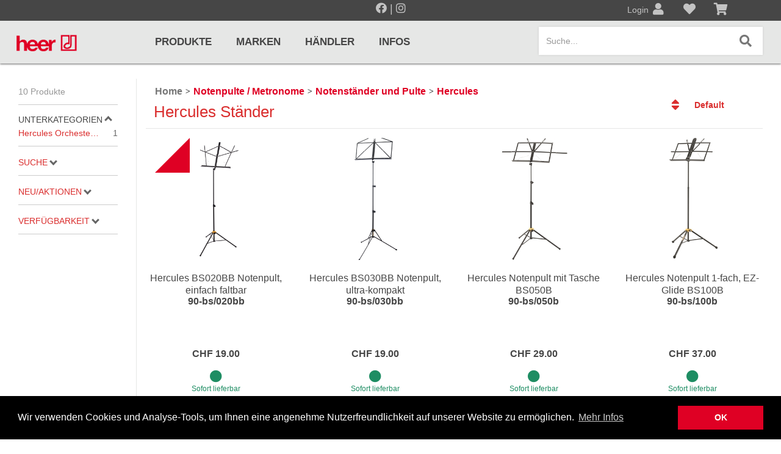

--- FILE ---
content_type: text/html; charset=utf-8
request_url: https://www.heermusic.com/de/category/1023/hercules-st%C3%A4nder
body_size: 159202
content:
<!DOCTYPE html>
<html lang="de-CH" xmlns="http://www.w3.org/1999/xhtml" class="no-js">
<head>
    <meta http-equiv="Content-Type" content="text/html; charset=utf-8">


<title>heer music E-Shop - Hercules St&#228;nder</title>
<meta name="description" content="Hercules Ständer" />
<meta name="keywords" content="Hercules Ständer" />

<meta property="og:title" content="heer music E-Shop - Hercules Ständer" />
<meta property="og:description" content="Hercules Ständer" />
<meta property="og:url" content="https://www.heermusic.com/de/category/1023/hercules-st&#228;nder" />

            <meta itemprop="image" content="/images/share.jpg" />
            <meta property="og:image" content="/images/share.jpg" />
            <meta name="twitter:image" content="/images/share.jpg"/>


<meta property="og:type" content="Website" />
<meta property="og:locale" content="de-CH" />

<meta itemprop="name" content="heer music E-Shop - Hercules Ständer" />
<meta itemprop="description" content="Hercules Ständer" />

<meta name="twitter:card" content="summary_large_image"/>

<meta name="twitter:title" content="heer music E-Shop - Hercules Ständer" />
<meta name="twitter:description" content="Hercules Ständer"/>



<meta name="theme-color" content="#ff6c15">
<meta charset="utf-8">
<meta http-equiv="X-UA-Compatible" content="IE=edge">
<meta name="viewport" content="width=device-width, initial-scale=1.0, minimum-scale=1.0, maximum-scale=1.0, minimal-ui" />


<script src="/scripts/jquery.js"></script>
<script src="/scripts/jquery.adnsfalias.js"></script>
<link rel="preconnect" href="https://fonts.gstatic.com">
<link href="https://fonts.googleapis.com/css2?family=Roboto:wght@100;400;700&display=swap" rel="stylesheet">
<link href="/skins/heer/css/bootstrap.css" rel="stylesheet">
<link href="/skins/heer/Fonts/fontawesome-free-5.11.2-web/css/all.min.css" rel="stylesheet">
<link href="/skins/heer/Fonts/fontawesome-free-5.11.2-web/css/v4-shims.css" rel="stylesheet">
<link href="/skins/heer/css/base.css?v=20200403" rel="stylesheet">
<link href="/skins/heer/css/style.css?v=20230330" rel="stylesheet">
<link href="/favicon.ico" rel="shortcut icon">



    <script>
        
    </script>

    <script src="/Scripts/lazysize.min.js" async></script>
    <script src="https://www.youtube.com/iframe_api" async></script>

    <script>

        function updateQueryStringParameter(uri, key, value) {
            var re = new RegExp("([?&])" + key + "=.*?(&|$)", "i");
            var separator = uri.indexOf('?') !== -1 ? "&" : "?";
            if (uri.match(re)) {
                return uri.replace(re, '$1' + key + "=" + value + '$2');
            }
            else {
                return uri + separator + key + "=" + value;
            }
        }
        var bPartialReloadOnly = false;
    </script>

    <script type="text/javascript">
        /*
                function setHeightNav() {
                    if ($(window).width() > 767) {
                        boxes = $('#nav_mobile li.dropdown');
                        boxes.removeAttr("style");
                        setTimeout(function () {
                            maxHeight = Math.max.apply(
                                Math, boxes.map(function () {
                                    return $(this).outerHeight();
                                }).get());
                            boxes.outerHeight(maxHeight);
                        }, 100);
                    }
                    else {
                        boxes = $('#nav_mobile li.dropdown');
                        boxes.removeAttr("style");
                    }
                }
        */
        /*
                function setHeightSubCat() {
                    var maxHeight = 0;
                    $('#nav_mobile .dropdown-menu .col-sm-2.col-lg-1.subkat').removeAttr("style");
                    $('#nav_mobile .dropdown-menu').each(function () {
                        boxes = $(this).find('.col-sm-2.col-lg-1.subkat');
                        maxHeight = Math.max.apply(
                            Math, boxes.map(function () {
                                return $(this).height();
                            }).get());
                        boxes.height(maxHeight);
                        $(this).find('.col-md-4.w-img').css("min-height", maxHeight + "px");
                    });
                }
        */

        $(function () {
            jQuery('img.svg').each(function () {
                var $img = jQuery(this);
                var imgID = $img.attr('id');
                var imgClass = $img.attr('class');
                var imgURL = $img.attr('src');

                jQuery.get(imgURL, function (data) {
                    // Get the SVG tag, ignore the rest
                    var $svg = jQuery(data).find('svg');

                    // Add replaced image's ID to the new SVG
                    if (typeof imgID !== 'undefined') {
                        $svg = $svg.attr('id', imgID);
                    }
                    // Add replaced image's classes to the new SVG
                    if (typeof imgClass !== 'undefined') {
                        $svg = $svg.attr('class', imgClass + ' replaced-svg');
                    }

                    // Remove any invalid XML tags as per http://validator.w3.org
                    $svg = $svg.removeAttr('xmlns:a');

                    // Check if the viewport is set, else we gonna set it if we can.
                    if (!$svg.attr('viewBox') && $svg.attr('height') && $svg.attr('width')) {
                        $svg.attr('viewBox', '0 0 ' + $svg.attr('height') + ' ' + $svg.attr('width'))
                    }

                    // Replace image with new SVG
                    $img.replaceWith($svg);

                }, 'xml');

            });

        });

    </script>

        <!-- Global Site Tag (gtag.js) - Google Analytics -->
        <script async src="https://www.googletagmanager.com/gtag/js?id=G-0HZF1NDQLY"></script>
        <script>
            window.dataLayer = window.dataLayer || [];
            function gtag() { dataLayer.push(arguments); }
            gtag('js', new Date());
            gtag('config', 'G-0HZF1NDQLY');
        </script>
    </head>

<body class="category">

    <div class="body-content-wrap">
        <div class="body-background-wrap">
            <div class="body-background"></div>
        </div>
        <div class="body-content">


            <section class="top-line">
                <div class="section-container relative">
                    <div class="container-fluid ">
                        <div class="row minrow">
                            <div class="col-xs-6" style="margin: 0 auto; float: none;padding: 0;">
                                <div class="row minrow" style="font-size: 18px;">
                                    <div class="col-xs-12 hidden-xs text-center">
                                        <a href="https://www.facebook.com/heermusicltd" target="_blank" rel="nofollow noreferrer" class="social-icon">
                                            <i class="fab fa-facebook"></i>
                                        </a>
                                        |
                                        <a href="https://www.instagram.com/heer_music_ltd/?hl=de" target="_blank" rel="nofollow noreferrer" class="social-icon">
                                            <i class="fab fa-instagram"></i>
                                        </a>
                                    </div>
                                    
                                </div>
                            </div>
                            <div class="col-xs-2"></div>
                            <div class="admindiv">
                                <div class="col-xs-4  nopadding">
                                        <a style="position:relative" href="/de/account/signin?returnurl=/de/category/1023/hercules-st%C3%A4nder">
                                            <span class="account-text">Login</span>
                                            <i class="fas fa-user"></i>
                                            <h6>Anmeldung</h6>
                                        </a>
                                </div>
                                <div class="col-xs-4  nopadding">
                                        <a id="" href="#" disabled data-toggle="tooltip" data-placement="bottom" data-original-title="Wunschliste">

                                            <i class="fas fa-heart"></i>
                                            <h6>Wunschliste</h6>

                                        </a>
                                </div>
                                <div class="col-xs-4  nopadding">
                                        <a disabled href="#" data-toggle="tooltip" data-placement="bottom" data-original-title="Warenkorb">
                                            <i class="fas fa-shopping-cart"></i>
                                            <h6>Warenkorb</h6>


                                        </a>

                                </div>
                            </div>
                            







                        </div>
                    </div>
                </div>
            </section>

            <!-- Respond.js IE8 support of media queries -->
<!--[if lt IE 9]>
  <script src="https://oss.maxcdn.com/libs/respond.js/1.3.0/respond.min.js"></script>
<![endif]-->

				<!--
					PAGE INVOCATION: /de/category/1023/hercules-st&#228;nder
					PAGE REFERRER: 
					STORE LOCALE: de-CH
					STORE CURRENCY: CHF
					CUSTOMER ID: 0
					AFFILIATE ID: 0
					CUSTOMER LOCALE: de-CH
					CURRENCY SETTING: CHF
					CACHE MENUS: True
				-->




<!--Xmlpackage 'script.bodyopen' -->

<!--End of xmlpackage 'script.bodyopen' -->

            <a id="btt_button"></a>

            <section class="header">
                <div class="section-container">
                    <div class="container-fluid ">
                        <div class="row minrow" role="navigation">
                            <div class="col-xs-6 col-sm-2">
                                <a id="logo" class="logo center" href="/de/">
                                    <img src="/skins/heer/images/logo.png" class="logoimg" alt="heer music E-Shop" />
                                </a>
                            </div>


                            <div class="hidden-xs col-sm-9 col-md-7 col-lg-6" style="position: unset;">
                                <ul id="nav_large" class="nav navbar-nav">
                                    <!--Xmlpackage 'generatedmenu' -->
<li class="produkte has-subnav"><a href="/de/category">Produkte</a><div disabled class="nav-section" style="position: absolute;width: 100%;left: 0;"><div class="nav-section-wrapper" style="position: relative;width: 100%;left: 0;"><div class="nav-section-container-outer" style="margin: 0 -15px;"><div class="section-container"><div class="container-fluid"><div class="nav-wrap category"><ul><li class="col-sm-4 col-lg-3 subkat"><a class="titel" href="/de/category/8/notenpulte-metronome"><img class="pikto img" src="/skins/heer/images/piktograms/pikto_9991.png" alt="piktogram" />Notenpulte / Metronome</a><ul><li><a href="/de/category/10/notenst%c3%a4nder-und-pulte">Notenständer und Pulte</a></li><li><a href="/de/category/12/metronome-und-taktelle">Metronome und Taktelle</a></li><li><a href="/de/category/13/stimmgabeln-und-stimmger%c3%a4te">Stimmgabeln und Stimmgeräte</a></li><li><a href="/de/category/8/notenpulte-metronome">... mehr</a></li></ul></li><li class="col-sm-4 col-lg-3 subkat"><a class="titel" href="/de/category/9/gitarren-zupfinstrumente"><img class="pikto img" src="/skins/heer/images/piktograms/pikto_9992.png" alt="piktogram" />Gitarren / Zupfinstrumente</a><ul><li><a href="/de/category/20/klassikgitarren">Klassikgitarren</a></li><li><a href="/de/category/21/westerngitarren">Westerngitarren</a></li><li><a href="/de/category/22/e-gitarren">E-Gitarren</a></li><li><a href="/de/category/9/gitarren-zupfinstrumente">... mehr</a></li></ul></li><li class="col-sm-4 col-lg-3 subkat"><a class="titel" href="/de/category/3/amps-effektpedale"><img class="pikto img" src="/skins/heer/images/piktograms/pikto_9993.png" alt="piktogram" />Amps / Effektpedale</a><ul><li><a href="/de/category/32/amps-cabinets">Amps/Cabinets</a></li><li><a href="/de/category/35/effekt-und-bodenpedale">Effekt- und Bodenpedale</a></li><li><a href="/de/category/30/covers-und-softcases">Covers und Softcases</a></li></ul></li><li class="col-sm-4 col-lg-3 subkat"><a class="titel" href="/de/category/4/keyboards-piano"><img class="pikto img" src="/skins/heer/images/piktograms/pikto_9994.png" alt="piktogram" />Keyboards / Piano</a><ul><li><a href="/de/category/37/keyboards-pianos">Keyboards / Pianos</a></li></ul></li><li class="col-sm-4 col-lg-3 subkat"><a class="titel" href="/de/category/5/pro-audio-mics-stands"><img class="pikto img" src="/skins/heer/images/piktograms/pikto_9995.png" alt="piktogram" />Pro Audio, Mics, Stands</a><ul><li><a href="/de/category/340/kurzweil">Kurzweil</a></li><li><a href="/de/category/29/samson-pro-audio">Samson Pro Audio</a></li><li><a href="/de/category/39/st%c3%a4nder">Ständer</a></li><li><a href="/de/category/5/pro-audio-mics-stands">... mehr</a></li></ul></li><li class="col-sm-4 col-lg-3 subkat"><a class="titel" href="/de/category/1/drums-percussion"><img class="pikto img" src="/skins/heer/images/piktograms/pikto_9996.png" alt="piktogram" />Drums & Percussion</a><ul><li><a href="/de/category/47/schlagzeuge">Schlagzeuge</a></li><li><a href="/de/category/50/snaredrums">Snaredrums</a></li><li><a href="/de/category/43/roto-toms">Roto Toms</a></li><li><a href="/de/category/1/drums-percussion">... mehr</a></li></ul></li><li class="col-sm-4 col-lg-3 subkat"><a class="titel" href="/de/category/6/holzblasinstrumente"><img class="pikto img" src="/skins/heer/images/piktograms/pikto_9997.png" alt="piktogram" />Holzblasinstrumente</a><ul><li><a href="/de/category/56/blockfl%c3%b6ten">Blockflöten</a></li><li><a href="/de/category/1612/piccolofl%c3%b6te">Piccoloflöte</a></li><li><a href="/de/category/57/querfl%c3%b6ten">Querflöten</a></li><li><a href="/de/category/6/holzblasinstrumente">... mehr</a></li></ul></li><li class="col-sm-4 col-lg-3 subkat"><a class="titel" href="/de/category/7/blechblasinstrumente"><img class="pikto img" src="/skins/heer/images/piktograms/pikto_9998.png" alt="piktogram" />Blechblasinstrumente</a><ul><li><a href="/de/category/70/blechblasinstrumente-premium">Blechblasinstrumente Premium</a></li><li><a href="/de/category/65/blechblasinstrumente">Blechblasinstrumente</a></li><li><a href="/de/category/66/mundst%c3%bccke">Mundstücke</a></li><li><a href="/de/category/7/blechblasinstrumente">... mehr</a></li></ul></li><li class="col-sm-4 col-lg-3 subkat"><a class="titel" href="/de/category/2/streichinstrumente"><img class="pikto img" src="/skins/heer/images/piktograms/pikto_9999.png" alt="piktogram" />Streichinstrumente</a><ul><li><a href="/de/category/76/violinen">Violinen</a></li><li><a href="/de/category/78/violen-gamben">Violen, Gamben</a></li><li><a href="/de/category/75/celli">Celli</a></li><li><a href="/de/category/2/streichinstrumente">... mehr</a></li></ul></li></ul><div class="clearfix"></div></div></div></div></div><div class="nav-close"><img class="img-responsive" src="/skins/heer/images/logo_icon.png"/></div></div></div></li><li class="marken"><a href="/de/manufacturer">Marken</a></li><li class="hndler"><a href="/de/haendler">Händler</a></li><li class="infos has-subnav"><a href="#">Infos</a><div disabled class="nav-section" style="position: absolute;width: 100%;left: 0;"><div class="nav-section-wrapper" style="position: relative;width: 100%;left: 0;"><div class="nav-section-container-outer" style="margin: 0 -15px;"><div class="section-container"><div class="container-fluid"><div class="nav-wrap dynamic"><ul><a class="nav-title" href="#"><span>Infos</span></a><li><a href="/de/topic/129/preisliste"> Preisliste</a></li></ul><div class="clearfix"></div></div></div></div></div><div class="nav-close"><img class="img-responsive" src="/skins/heer/images/logo_icon.png"/></div></div></div></li>
<!--End of xmlpackage 'generatedmenu' -->
                                </ul>
                            </div>

                            <div class="col-xs-6 col-sm-1 col-md-3 col-lg-4">
                                <button id="hamb" type="button" class="navbar-toggle right line collapsed" data-toggle="collapse" data-target="#nav_mobile_collapse">
                                    <span class="sr-only">Toggle navigation</span>
                                    <span class="icon-bar hamb-top"></span>
                                    <span class="icon-bar hamb-middle"></span>
                                    <span class="icon-bar hamb-bottom"></span>
                                </button>
                                <div id="headerSearch" class="right navbar-form">
                                    
    <div class="form-group search-form-group">
        <label class="search-btn search-btn-dummy" data-toggle="modal" data-target="#searchmodal">
            
            <i class="fas fa-search"></i>
        </label>
        <input name="SearchTermdummy" id="SearchTermdummy" class="form-control form-control-inline search-box hidden-sm" data-toggle="modal" data-target="#searchmodal" placeholder="Suche..." type="text" readonly>
        
    </div>
    

                                </div>

                                <script>
                                    $(document).ready(function () {
                                        
                                        $('#searchmodal').on('shown.bs.modal', function (e) {
                                            $('#searchmodal #SearchTerm').focus(function () {
                                                var that = this;
                                                setTimeout(function () { that.selectionStart = that.selectionEnd = that.value.length; }, 0);
                                            });
                                            $('#searchmodal #SearchTerm').focus();
                                        });
                                        $('#searchmodal #SearchTerm').change(function () {
                                            $('#SearchTermdummy').val($(this).val());
                                        });
                                        $("#hamb").on("click", function (e) {
                                            e.preventDefault();
                                            if ($('#hamb').hasClass("open") === false) {
                                                $("#hamb").addClass("open");
                                                //$('body').css('position', 'fixed');
                                                $('body').css('overflow', 'hidden');
                                                $('#btt_button.show').removeClass('show').attr('data-state', 'open');
                                            }
                                            else {
                                                $("#hamb").removeClass("open");
                                                //$('body').css('position', 'unset');
                                                $('body').css('overflow', 'auto');
                                                $('#btt_button[data-state=open]').addClass('show').attr('data-state', '');
                                            }
                                        });
                                    });
                                </script>
                            </div>

                            <div id="nav_mobile_collapse" class="navbar-collapse collapse" style="width: 100%; padding: 14px 0px 0px;">
                                <div class="col-xs-12 mob-nav-wrapper" style="min-height: 0;">
                                    <ul id="nav_mobile" class="nav navbar-nav hidden-sm hidden-md hidden-lg nav-mobile">
                                        
                                        <!--Xmlpackage 'generatedmenu' -->
<li class="produkte has-subnav"><a href="/de/category">Produkte</a><div class="nav-wrap category"><ul><li class="col-sm-4 col-lg-3 subkat"><a class="titel" href="/de/category/8/notenpulte-metronome"><img class="pikto img" src="/skins/heer/images/piktograms/pikto_9991.png" alt="piktogram" />Notenpulte / Metronome</a><ul><li><a href="/de/category/10/notenst%c3%a4nder-und-pulte">Notenständer und Pulte</a></li><li><a href="/de/category/12/metronome-und-taktelle">Metronome und Taktelle</a></li><li><a href="/de/category/13/stimmgabeln-und-stimmger%c3%a4te">Stimmgabeln und Stimmgeräte</a></li><li><a href="/de/category/8/notenpulte-metronome">... mehr</a></li></ul></li><li class="col-sm-4 col-lg-3 subkat"><a class="titel" href="/de/category/9/gitarren-zupfinstrumente"><img class="pikto img" src="/skins/heer/images/piktograms/pikto_9992.png" alt="piktogram" />Gitarren / Zupfinstrumente</a><ul><li><a href="/de/category/20/klassikgitarren">Klassikgitarren</a></li><li><a href="/de/category/21/westerngitarren">Westerngitarren</a></li><li><a href="/de/category/22/e-gitarren">E-Gitarren</a></li><li><a href="/de/category/9/gitarren-zupfinstrumente">... mehr</a></li></ul></li><li class="col-sm-4 col-lg-3 subkat"><a class="titel" href="/de/category/3/amps-effektpedale"><img class="pikto img" src="/skins/heer/images/piktograms/pikto_9993.png" alt="piktogram" />Amps / Effektpedale</a><ul><li><a href="/de/category/32/amps-cabinets">Amps/Cabinets</a></li><li><a href="/de/category/35/effekt-und-bodenpedale">Effekt- und Bodenpedale</a></li><li><a href="/de/category/30/covers-und-softcases">Covers und Softcases</a></li></ul></li><li class="col-sm-4 col-lg-3 subkat"><a class="titel" href="/de/category/4/keyboards-piano"><img class="pikto img" src="/skins/heer/images/piktograms/pikto_9994.png" alt="piktogram" />Keyboards / Piano</a><ul><li><a href="/de/category/37/keyboards-pianos">Keyboards / Pianos</a></li></ul></li><li class="col-sm-4 col-lg-3 subkat"><a class="titel" href="/de/category/5/pro-audio-mics-stands"><img class="pikto img" src="/skins/heer/images/piktograms/pikto_9995.png" alt="piktogram" />Pro Audio, Mics, Stands</a><ul><li><a href="/de/category/340/kurzweil">Kurzweil</a></li><li><a href="/de/category/29/samson-pro-audio">Samson Pro Audio</a></li><li><a href="/de/category/39/st%c3%a4nder">Ständer</a></li><li><a href="/de/category/5/pro-audio-mics-stands">... mehr</a></li></ul></li><li class="col-sm-4 col-lg-3 subkat"><a class="titel" href="/de/category/1/drums-percussion"><img class="pikto img" src="/skins/heer/images/piktograms/pikto_9996.png" alt="piktogram" />Drums & Percussion</a><ul><li><a href="/de/category/47/schlagzeuge">Schlagzeuge</a></li><li><a href="/de/category/50/snaredrums">Snaredrums</a></li><li><a href="/de/category/43/roto-toms">Roto Toms</a></li><li><a href="/de/category/1/drums-percussion">... mehr</a></li></ul></li><li class="col-sm-4 col-lg-3 subkat"><a class="titel" href="/de/category/6/holzblasinstrumente"><img class="pikto img" src="/skins/heer/images/piktograms/pikto_9997.png" alt="piktogram" />Holzblasinstrumente</a><ul><li><a href="/de/category/56/blockfl%c3%b6ten">Blockflöten</a></li><li><a href="/de/category/1612/piccolofl%c3%b6te">Piccoloflöte</a></li><li><a href="/de/category/57/querfl%c3%b6ten">Querflöten</a></li><li><a href="/de/category/6/holzblasinstrumente">... mehr</a></li></ul></li><li class="col-sm-4 col-lg-3 subkat"><a class="titel" href="/de/category/7/blechblasinstrumente"><img class="pikto img" src="/skins/heer/images/piktograms/pikto_9998.png" alt="piktogram" />Blechblasinstrumente</a><ul><li><a href="/de/category/70/blechblasinstrumente-premium">Blechblasinstrumente Premium</a></li><li><a href="/de/category/65/blechblasinstrumente">Blechblasinstrumente</a></li><li><a href="/de/category/66/mundst%c3%bccke">Mundstücke</a></li><li><a href="/de/category/7/blechblasinstrumente">... mehr</a></li></ul></li><li class="col-sm-4 col-lg-3 subkat"><a class="titel" href="/de/category/2/streichinstrumente"><img class="pikto img" src="/skins/heer/images/piktograms/pikto_9999.png" alt="piktogram" />Streichinstrumente</a><ul><li><a href="/de/category/76/violinen">Violinen</a></li><li><a href="/de/category/78/violen-gamben">Violen, Gamben</a></li><li><a href="/de/category/75/celli">Celli</a></li><li><a href="/de/category/2/streichinstrumente">... mehr</a></li></ul></li></ul><div class="clearfix"></div></div></li><li class="marken"><a href="/de/manufacturer">Marken</a></li><li class="hndler"><a href="/de/haendler">Händler</a></li><li class="infos has-subnav"><a href="#">Infos</a><div class="nav-wrap dynamic"><ul><a class="nav-title" href="#"><span>Infos</span></a><li><a href="/de/topic/129/preisliste"> Preisliste</a></li></ul><div class="clearfix"></div></div></li>
<!--End of xmlpackage 'generatedmenu' -->
                                    </ul>
                                </div>
                            </div>


                        </div>
                    </div>
                </div>
            </section>

            <section class="message">
                <div class="section-container notice-container">
                    <div class="container-fluid ">
                        <div class="notices slim-page">
                            
                        </div>
                    </div>
                </div>
            </section>

            <section class="main">
                <div class="section-container">
                                        
                    <div class="body-wrapper container-fluid">

                        
                        <!-- Contents start -->
                        



<!-- Xmlpackage 'entity.simpleproductlist.xml.config' -->
<style xmlns:msxsl="urn:schemas-microsoft-com:xslt">
          html {
          overflow-y: scroll; /*prevent jumping around*/
          }
        </style>
<div class="page-wrap entity-page product-list-page" id="productListPage" xmlns:msxsl="urn:schemas-microsoft-com:xslt">
  <p class="hidden" id="currentPageLoaded"></p>
  <div class="row highlightrow minrow    product-list-item">
    <div class="hidden entity-paging-wrap"></div><input type="hidden" value="1" id="Pagesize"><div class="entity-page-products minrow product-list-products">
      <link rel="stylesheet" type="text/css" href="https://cdnjs.cloudflare.com/ajax/libs/noUiSlider/14.0.2/nouislider.min.css">
      <link rel="stylesheet" type="text/css" href="/skins/demoshop/css/acmt.filter-slider.css?v=20200427"><script src="https://cdnjs.cloudflare.com/ajax/libs/vue/2.6.10/vue.js"></script><script src="https://cdnjs.cloudflare.com/ajax/libs/noUiSlider/14.0.2/nouislider.min.js"></script><script src="/skins/demoshop/scripts/acmt.filter-slider.js?v=20200427"></script><script type="text/javascript">
          var rangeSliderFilterPrefix = 'Werte:';
          
          function afterLoadRangeSliders(scope) {
            if(typeof(scope) == 'undefined') scope = $(document);
             // target wrapper-div of filter-elements
            scope.find('#productfilter .form-group .value-list').each(function(ix, domEl) {
              var el = $(domEl);
              //console.log('rangesliderinit', [ix, domEl, el, el.data('unit'), el.find('a.sub-entity-name-link').length]);
              // attributes with unit definition (indicate a numeric value) and at least 5 elements
              if(el.data('unit') != '' && el.find('a.sub-entity-name-link').length > 4) {
                initRangeSliderFilter(el);
              }
            });
            // start template - height
            //initRangeSliderFilter(scope.find('#productfilter .form-group .value-list[data-name=Höhe]')); // target wrapper-div of filter-elements
            // start template - capacity
            //initRangeSliderFilter(scope.find('#productfilter .form-group .value-list[data-name=Kapazität]')); // target wrapper-div of filter-elements
          }
          </script><button onclick="toggleFilter()" class="btn btn-primary hidden-md hidden-lg" id="btnFilter">Filter</button><div class="col-lg-2 col-md-3 col-sm-5 col-xs-6" id="filter-wrap">
        <div class="filter-sticky-wrap">
          <div id="filter-frontdrop" style="display:none"></div><button onclick="toggleFilter()" class="btn btn-primary hidden-md hidden-lg" id="closeFilter">X</button><div class="text-left" id="productfilter">
            <p class="text-left category-product-counter m-0 hidden-xs hidden-sm">10 Produkte</p>
            <hr class="hidden-xs hidden-sm"><a data-toggle="collapse" class="filter-title " href="#sub-entity">Unterkategorien<i class="up"></i></a><ul class="sub-entity-list collapse in" id="sub-entity">
              <li class="sub-entity-list-item"><a href="/de/category/1616/hercules-orchesterausstattung" class="sub-entity-name-link">Hercules Orchesterausstattung<span>1</span></a></li>
            </ul>
            <hr>
            <form id="js-search-form" class="form advanced-search-form-wrap" name="theForm" novalidate="novalidate">
              <div class="form-group  search-for ">
                <div class=""><a data-toggle="collapse" class="filter-title collapsed" href="#SearchCollapse" aria-expanded="$aria_expanded">Suche<i class="up"></i></a><div id="SearchCollapse" class="collapse  text-right" aria-expanded="$aria_expanded"><input type="text" id="SearchTerm" name="SearchTerm" maxlength="70" value="" class="form-control advanced-search-term-box"><input type="submit" value="Suche" name="SubmitSearch" id="SubmitSearch" class="btn btn-primary search-advanced-button"></div>
                </div>
                <div class="form-group search-descriptions hidden"><label for="SearchDescriptions">Suchen Beschreibungen:</label><br> <span class="advanced-search-control-wrap"><span class="search-descriptions-yes-wrap"><label class="search-descriptions-yes-label"><input type="radio" name="SearchDescriptions" value="1" class="search-descriptions-yes" checked> Ja</label></span> <span class="search-descriptions-no-wrap"><label class="search-descriptions-no-label"><input type="radio" name="SearchDescriptions" value="0" class="search-descriptions-no"> Nein</label></span></span></div>
              </div>
              <hr>
              <div class="col-xs-12 col-sm-3 filter-item-group "><input type="hidden" name="type_action" id="type_action" value=""><a class="filter-title collapsed a-price" data-toggle="collapse" href="#collapse-action" aria-expanded="false">Neu/Aktionen<i class="up"></i></a><div id="collapse-action" class="collapse">
                  <div class="form-group advanced-search-control-wrap"><a class="sub-entity-name-link inactive" id="p-0" onclick="toggleFilterBtn('type_action', event,'#p-0')"><input type="checkbox" id="checkboxAction"/>Aktionen<span>0</span></a><a class="sub-entity-name-link " id="p-35" onclick="toggleFilterBtn('type_new', event,'#p-35')"><input type="checkbox" id="checkboxNew"/>Neu<span>2</span></a><span class="text-right clearfilter" onclick="clearfilter('SaleNews')">zurücksetzen</span></div>
                </div>
              </div>
              <hr><script>
                    function toggleFilterBtn(typ, event, id) {
                    if(typeof(event) != 'undefined') {
                        event.stopPropagation();
                        event.preventDefault();
                    }
                    $el = $(id);
					
                    if($el.children("input").prop("checked")) {
                        $el.children("input").prop("checked", false);
                        clearfilter(typ);
						$('#productfilter').removeClass('filtering');
                    } else {
                        $el.children("input").prop("checked", true);
                        if(typ == 'stock') {
                        setStockFilter();
                        } else {
                        setTypeFilter(typ);
						$('#productfilter').removeClass('filtering');
                        }
                    }
                    }
                    </script><a data-toggle="collapse" class="filter-title collapsed" id="toggle-stock" href="#stockfilter">Verfügbarkeit<i class="up"></i></a><div id="stockfilter" class="collapse ">
                <div class="form-group advanced-search-control-wrap price-range-min"><input type="hidden" name="stock" id="stock" value=""><a href="#" onclick="return setStockFilter()" id="stockfilter-element" style="" class="sub-entity-name-link"><input type="checkbox"> Auf Lager<span>10</span></a><span class="text-right clearfilter" onclick="clearfilter('stock')">zurücksetzen</span></div>
              </div>
              <hr><input type="hidden" name="filter" id="filter" value=""></form>
          </div>
        </div>
      </div><script>
          var rqs_filter = "";
          var rqs_stock = "";
          var rqs_search = "";
          var rqs_minprice = "";
          var rqs_maxprice = "";
          
                      function toggleFilter(){
                        $('#filter-wrap').toggleClass("showfilter");
                      }
					  function setTypeFilter(type){
                       $('#filter-frontdrop').show();
                       $('#productfilter').addClass('filtering');
                        LoadProductContent(updateQueryStringParameter(PageUrl,type,'1'));
                      }
                      function setStockFilter(){
                       $('#filter-frontdrop').show();
                        LoadProductContent(updateQueryStringParameter(PageUrl,'stock','1'));
                        rqs_stock = '1';
                      }
                      function setSearch(e){
                      e.preventDefault();
                       $('#filter-frontdrop').show();
                       var searchterm = $('#SearchTerm').val();
                        LoadProductContent(updateQueryStringParameter(PageUrl,'searchterm',searchterm));
                        rqs_search = searchterm;
                        return false;
                      }
                      function setPricerange(min,max){
                      $('#filter-frontdrop').show();
                        $('#MinPrice').val(min);
                        $('#MaxPrice').val(max);
                        var rqs_minprice = min 
                        var rqs_maxprice = max
                        
                        var priceurl = updateQueryStringParameter(PageUrl,'minprice',min);
                        LoadProductContent(updateQueryStringParameter(priceurl,'maxprice',max));
                        
                      }
                      function clearfilter(typ,id){
                       $('#filter-frontdrop').show();
                        if(typ === 'preis')
                        {
                        var rqs_minprice = '' 
                        var rqs_maxprice = ''
                          var priceurl = updateQueryStringParameter(PageUrl,'minprice','');
                          LoadProductContent(updateQueryStringParameter(priceurl,'maxprice',''));
                       
                        }
						else if (typ === 'SaleNews') {
                            newUrl = updateQueryStringParameter(PageUrl,'type_new','');
							LoadProductContent(updateQueryStringParameter(newUrl,'type_action',''));
						}
                        else if(typ === "attr"){
                          var n = rqs_filter.split(';');
                          var x = [];
                          n.forEach(function(item, index, arr){
                            var fid = item.split(":")[0];
                            if(fid != id){
                              x.push(item);
                            }
                          });
                          rqs_filter = x.filter(String).join(';');
                          LoadProductContent(updateQueryStringParameter(PageUrl,'filter',rqs_filter));
                        }
                        else{
                        LoadProductContent(updateQueryStringParameter(PageUrl,typ,''));
                        }
                      }
                      function delFilter(id,val){
                       $('#filter-frontdrop').show();
                        var n = rqs_filter.split(';');
                        var x = [];
                        n.forEach(function(item, index, arr){
                          if(item != id+':'+val && item != id+':'+encodeURIComponent(val)){
                            x.push(item);
                          }
                        });
                        rqs_filter = x.filter(String).join(';');
                       LoadProductContent(updateQueryStringParameter(PageUrl,'filter',rqs_filter));
                        return false;
                      }

                      $(document).ready(function(){
                       $('#js-search-form').on('submit', setSearch);
                        if(rqs_stock == "1"){                         
                          $("#stockfilter-element").css('font-weight','bold');
                        }
                        if(rqs_minprice != ""){                         
                          $("#p-"+rqs_minprice).css('font-weight','bold');
                          $("#p-"+rqs_minprice+" input").prop('checked',true);
                        }
                        $('.sub-entity-name-link').on('mouseover', function () {
                            var $this = $(this);
    
                            if (this.offsetWidth < this.scrollWidth && !$this.attr('title')) {
                                $this.tooltip({
                                    title: $this.contents().filter(function() {
                                        return this.nodeType == Node.TEXT_NODE;
                                    }).text(),
                                    placement: "top"
                                });
                                $this.tooltip('show');
                            }
                        });
        
                      });

                      function setFilter(id,value){
                      var valuenotencoded = value;
                      value = encodeURIComponent(value);
                       $('#filter-frontdrop').show();
                        var filter = rqs_filter.split(";");
                        var added = false;
                        filter.forEach(function(item, index, arr){
                          if(item == id+':'+value||item == id+':'+valuenotencoded){
                            arr[index]=id+':'+value;
                            added=true;
                          }
                        });
                        if(added == false){
                          filter.push(id+':'+value);
                        }
                        rqs_filter = filter.filter(String).join(';');
                        $('#filter').val(rqs_filter);
                        LoadProductContent(updateQueryStringParameter(PageUrl,'filter',rqs_filter));
                        return false;
                      }

                      function setRangeFilter(id, values) {
                          $('#filter-frontdrop').show();
                          var filter = rqs_filter.split(";");
                          var added = false;
                          var newArr = [];
                          filter.forEach(function (item, index, arr) {
                              if (item.indexOf(id + ':') == -1) {
                                  newArr.push(item);
                              }
                          });
                          for (var i = 0, l = values.length; i < l; i++) {
                              newArr.push(id + ':' + values[i]);
                          }
                          rqs_filter = newArr.filter(String).join(';');
                          $('#filter').val(rqs_filter);
                          LoadProductContent(updateQueryStringParameter(PageUrl, 'filter', rqs_filter));
                          return false;
                      }

</script><div class="col-lg-10 col-md-9 col-sm-12 col-xs-12" id="list-wrap">
        <div class="entity-page-heading">    <div class="breadcrumb " id="breadcrumb">
        <div class="container btn-group btn-breadcrumb">
            <script type="application/ld+json">{"@context": "http://schema.org","@type": "BreadcrumbList","itemListElement": [{"@type": "ListItem","position": 1,"item": {"@id": "/de/category/8/notenpulte-metronome","name": "Notenpulte / Metronome"}},{"@type": "ListItem","position": 2,"item": {"@id": "/de/category/10/notenst%c3%a4nder-und-pulte","name": "Notenständer und Pulte"}},{"@type": "ListItem","position": 3,"item": {"@id": "/de/category/360/hercules","name": "Hercules"}},{"@type": "ListItem","position": 4,"item": {"@id": "/category/1023","name": "Hercules Ständer"}}]}</script> <a class="SectionTitleText bc-home" href="/de/">Home</a><span class="bread-sep">&gt;</span><a class="SectionTitleText" href="/de/category/8/notenpulte-metronome?">Notenpulte / Metronome</a><span class="bread-sep">&gt;</span><a class="SectionTitleText" href="/de/category/10/notenst%c3%a4nder-und-pulte?">Notenständer und Pulte</a><span class="bread-sep">&gt;</span><a class="SectionTitleText" href="/de/category/360/hercules?">Hercules</a>
        </div>
    </div>
<h1 class="entity-page-header text-left product-list-header">Hercules Ständer</h1>
          <p class="text-left category-product-counter m-0 visible-xs-block visible-sm-block">10 Produkte - 10 Varianten</p>
          <div class="entity-view-sort-wrap">
            <div class="entity-view-sort-ct"><a class="entity-view-sort-item entity-view-sort-current" data-sort=""><span></span><i></i></a><a class="entity-view-sort-item entity-view-sort-default" data-sort="default" data-icon="fas fa-sort"><span>Default</span><i class="fas fa-sort"></i></a><a class="entity-view-sort-item entity-view-sort-date-down" data-sort="date-down" data-icon="fas fa-sort-amount-down-alt"><span>Datum</span><i class="fas fa-sort-amount-down-alt"></i></a><a class="entity-view-sort-item entity-view-sort-date-up" data-sort="date-up" data-icon="fas fa-sort-amount-up-alt"><span>Datum</span><i class="fas fa-sort-amount-up-alt"></i></a><a class="entity-view-sort-item entity-view-sort-name-up" data-sort="name-up" data-icon="fas fa-sort-alpha-down"><span>Name</span><i class="fas fa-sort-alpha-down"></i></a><a class="entity-view-sort-item entity-view-sort-name-down" data-sort="name-down" data-icon="fas fa-sort-alpha-up"><span>Name</span><i class="fas fa-sort-alpha-up"></i></a><a class="entity-view-sort-item entity-view-sort-price-up" data-sort="price-up" data-icon="fas fa-sort-numeric-down"><span>Preis</span><i class="fas fa-sort-numeric-down"></i></a><a class="entity-view-sort-item entity-view-sort-price-down" data-sort="price-down" data-icon="fas fa-sort-numeric-up"><span>Preis</span><i class="fas fa-sort-numeric-up"></i></a></div><script type="text/javascript">
            var cookieEntityViewSort = 'acmtEntityViewSort';
            var defaultEntityViewSort = 'default';
            var currentSortBy = defaultEntityViewSort;
            
                if(cookieEntityViewSort == '') cookieEntityViewSort = 'EntityViewSort';
                if(document.cookie.indexOf(cookieEntityViewSort+'=') != -1) {
                  currentSortBy = document.cookie.substr(document.cookie.indexOf(cookieEntityViewSort+'=')+(cookieEntityViewSort+'=').length).split(';')[0];
//console.log('currentSortBy', currentSortBy);
                }
                $(document).ready(function(){
                    var bAnyActive = false; // helper for set default
                    function applViewSort(e) {
                        if(typeof(e) == 'undefined' || e.length == 0) return;
                        $('.entity-view-sort-item').removeClass('entity-view-active');
                        var eCurr = $('.entity-view-sort-current');
                        var sort = e.data('sort');
                        if(e[0] == eCurr[0]) {
//console.log('element are current', [e, eCurr]);
                          e = $('.entity-view-sort-item[data-sort='+sort+']');
                        }
                        e.addClass('entity-view-active');
                        eCurr.find('span').html(e.find('span').html());
                        eCurr.find('i').removeClass().addClass(e.data('icon'));
                        var sortChanged = sort;
                        if(sort.indexOf('-up') != -1) sortChanged = sort.replace('-up', '-down');
                        else if(sort.indexOf('-down') != -1) sortChanged = sort.replace('-down', '-up');
                        if(sortChanged != sort && $('.entity-view-sort-item[data-sort='+sortChanged+']').length == 0) sortChanged = sort;
                        eCurr.data('sort', sortChanged);
//console.log('apply-viewsort', [e, sort, eCurr]);
                        document.cookie=cookieEntityViewSort+'='+sort+'; path=/';
                        bAnyActive = true;
                        currentSortBy = sort;
                    }
                    $('.entity-view-sort-item').each(function(n, el) {
                        var e = $(el);
//console.log('check-viewsort-cookie', [document.cookie, e, e.data('sort'), document.cookie.indexOf(cookieEntityViewSort+'='+e.data('sort'))]);
                        if(e.data('sort') != '' && document.cookie.indexOf(cookieEntityViewSort+'='+e.data('sort')) != -1) {
                            applViewSort(e);
                        }
                        e.on('click', function(ev) {
                          var el = $(this);
                          if(el.hasClass('entity-view-sort-current') && window.USER_IS_TOUCHING) {
                            el.parent().toggleClass('open');
                            if(!el.parent().hasClass('open')) {
                              el.blur();
                            }
                            return false;
                          }
                          applViewSort(el);
//console.log('reload view');
                          document.location.reload();
                        });
                    });
                    if(!bAnyActive && defaultEntityViewSort != '') {
                        applViewSort($('.entity-view-sort-item[data-sort='+defaultEntityViewSort+']'));
                    }
                });
              </script></div>
        </div>
        <div id="product-row" class="minrow">
          <div class="col-lg-20 col-lg-3 col-md-4 col-sm-4 col-xs-6 products">
            <div class="product-wrap">
              <div class="imgcartwrap">
                <div class="selCode">
                  <p>
							    NEW
						    </p>
                </div><a href="/de/product/35103/hercules-bs020bb-notenpult-einfach-faltbar?CatID=1023" class="list-item-image-link product-list-item-image-link"><img data-srcset="/images/product/icon/35103.png 150w ,/images/product/medium/35103.png 350w" data-src="/images/product/medium/35103.png" sizes="(min-width: 1200px) 15vw, 50vw" alt="Hercules, K&amp;M, Notenpult, einfach, faltbar, leicht, Notenständer" class="product-image image1 list-item-image lazyload product-list-item-image"><img data-srcset="/images/product/icon/35103_1_.png 150w ,/images/product/medium/35103_1_.png 350w" data-src="/images/product/medium/35103_1_.png" sizes="(min-width: 1200px) 15vw, 50vw" alt="Hercules, K&M, Notenpult, einfach, faltbar, leicht, Notenständer" class="product-image image2 list-item-image lazyload product-list-item-image" /><img data-srcset="/images/product/icon/35103_2_.png 150w ,/images/product/medium/35103_2_.png 350w" data-src="/images/product/medium/35103_2_.png" sizes="(min-width: 1200px) 15vw, 50vw" alt="Hercules, K&M, Notenpult, einfach, faltbar, leicht, Notenständer" class="product-image image3 list-item-image lazyload product-list-item-image" /><div class="variant-prev-image-wrap"><img class="variant-prev-image" src="" alt=""></div></a></div>
              <div class="content-wrap"><a href="/de/product/35103/hercules-bs020bb-notenpult-einfach-faltbar?CatID=1023"><p class="title">Hercules BS020BB Notenpult, einfach faltbar</p>
                  <p class="title" style="font-weight:bold">90-bs/020bb</p></a><div class="list stock-detail row minrow">
                  <div class="col-md-12">
                    <div class="row minrow prop-sku">
                      <div class="col-xs-4"><span>Artikelnummer:
                      </span></div>
                      <div class="col-xs-8"><span>90-bs/020bb</span></div>
                    </div>
                    <div class="row minrow prop-notes">
                      <div class="col-xs-4"><span>EAN-Nummer:
                        </span></div>
                      <div class="col-xs-8"><span>BS020BB</span></div>
                    </div>
                    <div class="row minrow prop-stock">
                      <div class="col-xs-4"><span>Verfügbarkeit:
                      </span></div>
                      <div class="col-xs-8" id="stock-wrap"><span class="in-stock">Verfügbar</span><span class="stock-sort" style="display:none;">100000000044</span><div class="stock-detail stock-state-green"></i><i class="fas fa-circle"></i><span class="stock-info-txt">Sofort lieferbar</span></div></div>
                    </div>
                  </div>
                </div>
                <div class="hidden-xs variant-mark-wrap grid-item-mark-wrap "></div><div class="price-wrap "><div class="variant-price"><span>Ihr Bruttopreis:</span> CHF 19.00</div><meta itemprop="price" content="19.00"/><meta itemprop="priceCurrency" content="CHF"/></div><span class="stock-sort" style="display:none;">100000000044</span><div class="stock-detail stock-state-green"></i><i class="fas fa-circle"></i><span class="stock-info-txt">Sofort lieferbar</span></div></div>
            </div>
          </div>
          <div class="col-lg-20 col-lg-3 col-md-4 col-sm-4 col-xs-6 products">
            <div class="product-wrap">
              <div class="imgcartwrap"><a href="/de/product/6459/hercules-bs030bb-notenpult-ultra-kompakt?CatID=1023" class="list-item-image-link product-list-item-image-link"><img data-srcset="/images/product/icon/6459.png 150w ,/images/product/medium/6459.png 350w" data-src="/images/product/medium/6459.png" sizes="(min-width: 1200px) 15vw, 50vw" alt="Hercules BS030BB Notenpult, ultra-kompakt" class="product-image image1 list-item-image lazyload product-list-item-image"><img data-srcset="/images/product/icon/6459_1_.png 150w ,/images/product/medium/6459_1_.png 350w" data-src="/images/product/medium/6459_1_.png" sizes="(min-width: 1200px) 15vw, 50vw" alt="Hercules BS030BB Notenpult, ultra-kompakt" class="product-image image2 list-item-image lazyload product-list-item-image" /><img data-srcset="/images/product/icon/6459_2_.png 150w ,/images/product/medium/6459_2_.png 350w" data-src="/images/product/medium/6459_2_.png" sizes="(min-width: 1200px) 15vw, 50vw" alt="Hercules BS030BB Notenpult, ultra-kompakt" class="product-image image3 list-item-image lazyload product-list-item-image" /><div class="variant-prev-image-wrap"><img class="variant-prev-image" src="" alt=""></div></a></div>
              <div class="content-wrap"><a href="/de/product/6459/hercules-bs030bb-notenpult-ultra-kompakt?CatID=1023"><p class="title">Hercules BS030BB Notenpult, ultra-kompakt</p>
                  <p class="title" style="font-weight:bold">90-bs/030bb</p></a><div class="list stock-detail row minrow">
                  <div class="col-md-12">
                    <div class="row minrow prop-sku">
                      <div class="col-xs-4"><span>Artikelnummer:
                      </span></div>
                      <div class="col-xs-8"><span>90-bs/030bb</span></div>
                    </div>
                    <div class="row minrow prop-notes">
                      <div class="col-xs-4"><span>EAN-Nummer:
                        </span></div>
                      <div class="col-xs-8"><span>BS030BB</span></div>
                    </div>
                    <div class="row minrow prop-stock">
                      <div class="col-xs-4"><span>Verfügbarkeit:
                      </span></div>
                      <div class="col-xs-8" id="stock-wrap"><span class="in-stock">Verfügbar</span><span class="stock-sort" style="display:none;">100000000034</span><div class="stock-detail stock-state-green"></i><i class="fas fa-circle"></i><span class="stock-info-txt">Sofort lieferbar</span></div></div>
                    </div>
                  </div>
                </div>
                <div class="hidden-xs variant-mark-wrap grid-item-mark-wrap "></div><div class="price-wrap "><div class="variant-price"><span>Ihr Bruttopreis:</span> CHF 19.00</div><meta itemprop="price" content="19.00"/><meta itemprop="priceCurrency" content="CHF"/></div><span class="stock-sort" style="display:none;">100000000034</span><div class="stock-detail stock-state-green"></i><i class="fas fa-circle"></i><span class="stock-info-txt">Sofort lieferbar</span></div></div>
            </div>
          </div>
          <div class="col-lg-20 col-lg-3 col-md-4 col-sm-4 col-xs-6 products">
            <div class="product-wrap">
              <div class="imgcartwrap"><a href="/de/product/8801/hercules-notenpult-mit-tasche-bs050b?CatID=1023" class="list-item-image-link product-list-item-image-link"><img data-srcset="/images/product/icon/8801.jpg 150w ,/images/product/medium/8801.jpg 350w" data-src="/images/product/medium/8801.jpg" sizes="(min-width: 1200px) 15vw, 50vw" alt="Hercules Notenpult mit Tasche BS050B" class="product-image image1 list-item-image lazyload product-list-item-image"><img data-srcset="/images/product/icon/8801_1_.jpg 150w ,/images/product/medium/8801_1_.jpg 350w" data-src="/images/product/medium/8801_1_.jpg" sizes="(min-width: 1200px) 15vw, 50vw" alt="Hercules Notenpult mit Tasche BS050B" class="product-image image2 list-item-image lazyload product-list-item-image" /><div class="variant-prev-image-wrap"><img class="variant-prev-image" src="" alt=""></div></a></div>
              <div class="content-wrap"><a href="/de/product/8801/hercules-notenpult-mit-tasche-bs050b?CatID=1023"><p class="title">Hercules Notenpult mit Tasche BS050B</p>
                  <p class="title" style="font-weight:bold">90-bs/050b</p></a><div class="list stock-detail row minrow">
                  <div class="col-md-12">
                    <div class="row minrow prop-sku">
                      <div class="col-xs-4"><span>Artikelnummer:
                      </span></div>
                      <div class="col-xs-8"><span>90-bs/050b</span></div>
                    </div>
                    <div class="row minrow prop-notes">
                      <div class="col-xs-4"><span>EAN-Nummer:
                        </span></div>
                      <div class="col-xs-8"><span>BS050B</span></div>
                    </div>
                    <div class="row minrow prop-stock">
                      <div class="col-xs-4"><span>Verfügbarkeit:
                      </span></div>
                      <div class="col-xs-8" id="stock-wrap"><span class="in-stock">Verfügbar</span><span class="stock-sort" style="display:none;">100000000013</span><div class="stock-detail stock-state-green"></i><i class="fas fa-circle"></i><span class="stock-info-txt">Sofort lieferbar</span></div></div>
                    </div>
                  </div>
                </div>
                <div class="hidden-xs variant-mark-wrap grid-item-mark-wrap "></div><div class="price-wrap "><div class="variant-price"><span>Ihr Bruttopreis:</span> CHF 29.00</div><meta itemprop="price" content="29.00"/><meta itemprop="priceCurrency" content="CHF"/></div><span class="stock-sort" style="display:none;">100000000013</span><div class="stock-detail stock-state-green"></i><i class="fas fa-circle"></i><span class="stock-info-txt">Sofort lieferbar</span></div></div>
            </div>
          </div>
          <div class="col-lg-20 col-lg-3 col-md-4 col-sm-4 col-xs-6 products">
            <div class="product-wrap">
              <div class="imgcartwrap"><a href="/de/product/8802/hercules-notenpult-1-fach-ez-glide-bs100b?CatID=1023" class="list-item-image-link product-list-item-image-link"><img data-srcset="/images/product/icon/8802.jpg 150w ,/images/product/medium/8802.jpg 350w" data-src="/images/product/medium/8802.jpg" sizes="(min-width: 1200px) 15vw, 50vw" alt="Hercules Notenpult 1-fach, EZ-Glide BS100B" class="product-image image1 list-item-image lazyload product-list-item-image"><img data-srcset="/images/product/icon/8802_1_.jpg 150w ,/images/product/medium/8802_1_.jpg 350w" data-src="/images/product/medium/8802_1_.jpg" sizes="(min-width: 1200px) 15vw, 50vw" alt="Hercules Notenpult 1-fach, EZ-Glide BS100B" class="product-image image2 list-item-image lazyload product-list-item-image" /><div class="variant-prev-image-wrap"><img class="variant-prev-image" src="" alt=""></div></a></div>
              <div class="content-wrap"><a href="/de/product/8802/hercules-notenpult-1-fach-ez-glide-bs100b?CatID=1023"><p class="title">Hercules Notenpult 1-fach, EZ-Glide BS100B</p>
                  <p class="title" style="font-weight:bold">90-bs/100b</p></a><div class="list stock-detail row minrow">
                  <div class="col-md-12">
                    <div class="row minrow prop-sku">
                      <div class="col-xs-4"><span>Artikelnummer:
                      </span></div>
                      <div class="col-xs-8"><span>90-bs/100b</span></div>
                    </div>
                    <div class="row minrow prop-notes">
                      <div class="col-xs-4"><span>EAN-Nummer:
                        </span></div>
                      <div class="col-xs-8"><span>BS100B</span></div>
                    </div>
                    <div class="row minrow prop-stock">
                      <div class="col-xs-4"><span>Verfügbarkeit:
                      </span></div>
                      <div class="col-xs-8" id="stock-wrap"><span class="in-stock">Verfügbar</span><span class="stock-sort" style="display:none;">100000000006</span><div class="stock-detail stock-state-green"></i><i class="fas fa-circle"></i><span class="stock-info-txt">Sofort lieferbar</span></div></div>
                    </div>
                  </div>
                </div>
                <div class="hidden-xs variant-mark-wrap grid-item-mark-wrap "></div><div class="price-wrap "><div class="variant-price"><span>Ihr Bruttopreis:</span> CHF 37.00</div><meta itemprop="price" content="37.00"/><meta itemprop="priceCurrency" content="CHF"/></div><span class="stock-sort" style="display:none;">100000000006</span><div class="stock-detail stock-state-green"></i><i class="fas fa-circle"></i><span class="stock-info-txt">Sofort lieferbar</span></div></div>
            </div>
          </div>
          <div class="col-lg-20 col-lg-3 col-md-4 col-sm-4 col-xs-6 products">
            <div class="product-wrap">
              <div class="imgcartwrap"><a href="/de/product/8803/hercules-notepult-2-fach-ez-glide-bs118b?CatID=1023" class="list-item-image-link product-list-item-image-link"><img data-srcset="/images/product/icon/8803.jpg 150w ,/images/product/medium/8803.jpg 350w" data-src="/images/product/medium/8803.jpg" sizes="(min-width: 1200px) 15vw, 50vw" alt="Hercules Notepult 2-fach, EZ-Glide BS118B" class="product-image image1 list-item-image lazyload product-list-item-image"><div class="variant-prev-image-wrap"><img class="variant-prev-image" src="" alt=""></div></a></div>
              <div class="content-wrap"><a href="/de/product/8803/hercules-notepult-2-fach-ez-glide-bs118b?CatID=1023"><p class="title">Hercules Notepult 2-fach, EZ-Glide BS118B</p>
                  <p class="title" style="font-weight:bold">90-bs/118bb</p></a><div class="list stock-detail row minrow">
                  <div class="col-md-12">
                    <div class="row minrow prop-sku">
                      <div class="col-xs-4"><span>Artikelnummer:
                      </span></div>
                      <div class="col-xs-8"><span>90-bs/118bb</span></div>
                    </div>
                    <div class="row minrow prop-notes">
                      <div class="col-xs-4"><span>EAN-Nummer:
                        </span></div>
                      <div class="col-xs-8"><span>BS118BB</span></div>
                    </div>
                    <div class="row minrow prop-stock">
                      <div class="col-xs-4"><span>Verfügbarkeit:
                      </span></div>
                      <div class="col-xs-8" id="stock-wrap"><span class="in-stock">Verfügbar</span><span class="stock-sort" style="display:none;">100000000003</span><div class="stock-detail stock-state-green"></i><i class="fas fa-circle"></i><span class="stock-info-txt">Sofort lieferbar</span></div></div>
                    </div>
                  </div>
                </div>
                <div class="hidden-xs variant-mark-wrap grid-item-mark-wrap "></div><div class="price-wrap "><div class="variant-price"><span>Ihr Bruttopreis:</span> CHF 45.00</div><meta itemprop="price" content="45.00"/><meta itemprop="priceCurrency" content="CHF"/></div><span class="stock-sort" style="display:none;">100000000003</span><div class="stock-detail stock-state-green"></i><i class="fas fa-circle"></i><span class="stock-info-txt">Sofort lieferbar</span></div></div>
            </div>
          </div>
          <div class="col-lg-20 col-lg-3 col-md-4 col-sm-4 col-xs-6 products">
            <div class="product-wrap">
              <div class="imgcartwrap"><a href="/de/product/21310/hercules-bs200b-notenpult?CatID=1023" class="list-item-image-link product-list-item-image-link"><img data-srcset="/images/product/icon/21310.png 150w ,/images/product/medium/21310.png 350w" data-src="/images/product/medium/21310.png" sizes="(min-width: 1200px) 15vw, 50vw" alt="Hercules BS200B+ Notenpult" class="product-image image1 list-item-image lazyload product-list-item-image"><img data-srcset="/images/product/icon/21310_1_.png 150w ,/images/product/medium/21310_1_.png 350w" data-src="/images/product/medium/21310_1_.png" sizes="(min-width: 1200px) 15vw, 50vw" alt="Hercules BS200B+ Notenpult" class="product-image image2 list-item-image lazyload product-list-item-image" /><img data-srcset="/images/product/icon/21310_2_.png 150w ,/images/product/medium/21310_2_.png 350w" data-src="/images/product/medium/21310_2_.png" sizes="(min-width: 1200px) 15vw, 50vw" alt="Hercules BS200B+ Notenpult" class="product-image image3 list-item-image lazyload product-list-item-image" /><div class="variant-prev-image-wrap"><img class="variant-prev-image" src="" alt=""></div></a></div>
              <div class="content-wrap"><a href="/de/product/21310/hercules-bs200b-notenpult?CatID=1023"><p class="title">Hercules BS200B+ Notenpult</p>
                  <p class="title" style="font-weight:bold">90-bs/200b/plus</p></a><div class="list stock-detail row minrow">
                  <div class="col-md-12">
                    <div class="row minrow prop-sku">
                      <div class="col-xs-4"><span>Artikelnummer:
                      </span></div>
                      <div class="col-xs-8"><span>90-bs/200b/plus</span></div>
                    </div>
                    <div class="row minrow prop-notes">
                      <div class="col-xs-4"><span>EAN-Nummer:
                        </span></div>
                      <div class="col-xs-8"><span>BS200B+</span></div>
                    </div>
                    <div class="row minrow prop-stock">
                      <div class="col-xs-4"><span>Verfügbarkeit:
                      </span></div>
                      <div class="col-xs-8" id="stock-wrap"><span class="in-stock">Verfügbar</span><span class="stock-sort" style="display:none;">100000000013</span><div class="stock-detail stock-state-green"></i><i class="fas fa-circle"></i><span class="stock-info-txt">Sofort lieferbar</span></div></div>
                    </div>
                  </div>
                </div>
                <div class="hidden-xs variant-mark-wrap grid-item-mark-wrap "></div><div class="price-wrap "><div class="variant-price"><span>Ihr Bruttopreis:</span> CHF 55.00</div><meta itemprop="price" content="55.00"/><meta itemprop="priceCurrency" content="CHF"/></div><span class="stock-sort" style="display:none;">100000000013</span><div class="stock-detail stock-state-green"></i><i class="fas fa-circle"></i><span class="stock-info-txt">Sofort lieferbar</span></div></div>
            </div>
          </div>
          <div class="col-lg-20 col-lg-3 col-md-4 col-sm-4 col-xs-6 products">
            <div class="product-wrap">
              <div class="imgcartwrap"><a href="/de/product/21311/hercules-bs200bc-notenpultwagen-inkl-12-notenpulte?CatID=1023" class="list-item-image-link product-list-item-image-link"><img data-srcset="/images/product/icon/21311.jpg 150w ,/images/product/medium/21311.jpg 350w" data-src="/images/product/medium/21311.jpg" sizes="(min-width: 1200px) 15vw, 50vw" alt="Hercules BS200BC+ Notenpultwagen inkl. 12 Notenpulte" class="product-image image1 list-item-image lazyload product-list-item-image"><div class="variant-prev-image-wrap"><img class="variant-prev-image" src="" alt=""></div></a></div>
              <div class="content-wrap"><a href="/de/product/21311/hercules-bs200bc-notenpultwagen-inkl-12-notenpulte?CatID=1023"><p class="title">Hercules BS200BC+ Notenpultwagen inkl. 12 Notenpulte</p>
                  <p class="title" style="font-weight:bold">90-bs/200bc/plus</p></a><div class="list stock-detail row minrow">
                  <div class="col-md-12">
                    <div class="row minrow prop-sku">
                      <div class="col-xs-4"><span>Artikelnummer:
                      </span></div>
                      <div class="col-xs-8"><span>90-bs/200bc/plus</span></div>
                    </div>
                    <div class="row minrow prop-notes">
                      <div class="col-xs-4"><span>EAN-Nummer:
                        </span></div>
                      <div class="col-xs-8"><span>BS200BC+</span></div>
                    </div>
                    <div class="row minrow prop-stock">
                      <div class="col-xs-4"><span>Verfügbarkeit:
                      </span></div>
                      <div class="col-xs-8" id="stock-wrap"><span class="in-stock">Verfügbar</span><span class="stock-sort" style="display:none;">100000000005</span><div class="stock-detail stock-state-green"></i><i class="fas fa-circle"></i><span class="stock-info-txt">Sofort lieferbar</span></div></div>
                    </div>
                  </div>
                </div>
                <div class="hidden-xs variant-mark-wrap grid-item-mark-wrap "></div><div class="price-wrap "><div class="variant-price"><span>Ihr Bruttopreis:</span> CHF 825.00</div><meta itemprop="price" content="825.00"/><meta itemprop="priceCurrency" content="CHF"/></div><span class="stock-sort" style="display:none;">100000000005</span><div class="stock-detail stock-state-green"></i><i class="fas fa-circle"></i><span class="stock-info-txt">Sofort lieferbar</span></div></div>
            </div>
          </div>
          <div class="col-lg-20 col-lg-3 col-md-4 col-sm-4 col-xs-6 products">
            <div class="product-wrap">
              <div class="imgcartwrap"><a href="/de/product/34188/notenpult-klappbar?CatID=1023" class="list-item-image-link product-list-item-image-link"><img data-srcset="/images/product/icon/34188.jpg 150w ,/images/product/medium/34188.jpg 350w" data-src="/images/product/medium/34188.jpg" sizes="(min-width: 1200px) 15vw, 50vw" alt="Notenpult klappbar" class="product-image image1 list-item-image lazyload product-list-item-image"><img data-srcset="/images/product/icon/34188_1_.jpg 150w ,/images/product/medium/34188_1_.jpg 350w" data-src="/images/product/medium/34188_1_.jpg" sizes="(min-width: 1200px) 15vw, 50vw" alt="Notenpult klappbar" class="product-image image2 list-item-image lazyload product-list-item-image" /><img data-srcset="/images/product/icon/34188_2_.jpg 150w ,/images/product/medium/34188_2_.jpg 350w" data-src="/images/product/medium/34188_2_.jpg" sizes="(min-width: 1200px) 15vw, 50vw" alt="Notenpult klappbar" class="product-image image3 list-item-image lazyload product-list-item-image" /><div class="variant-prev-image-wrap"><img class="variant-prev-image" src="" alt=""></div></a></div>
              <div class="content-wrap"><a href="/de/product/34188/notenpult-klappbar?CatID=1023"><p class="title">Notenpult klappbar</p>
                  <p class="title" style="font-weight:bold">90-bs/408b/plus</p></a><div class="list stock-detail row minrow">
                  <div class="col-md-12">
                    <div class="row minrow prop-sku">
                      <div class="col-xs-4"><span>Artikelnummer:
                      </span></div>
                      <div class="col-xs-8"><span>90-bs/408b/plus</span></div>
                    </div>
                    <div class="row minrow prop-notes">
                      <div class="col-xs-4"><span>EAN-Nummer:
                        </span></div>
                      <div class="col-xs-8"><span>BS408B+</span></div>
                    </div>
                    <div class="row minrow prop-stock">
                      <div class="col-xs-4"><span>Verfügbarkeit:
                      </span></div>
                      <div class="col-xs-8" id="stock-wrap"><span class="in-stock">Verfügbar</span><span class="stock-sort" style="display:none;">100000000005</span><div class="stock-detail stock-state-green"></i><i class="fas fa-circle"></i><span class="stock-info-txt">Sofort lieferbar</span></div></div>
                    </div>
                  </div>
                </div>
                <div class="hidden-xs variant-mark-wrap grid-item-mark-wrap "></div><div class="price-wrap "><div class="variant-price"><span>Ihr Bruttopreis:</span> CHF 103.00</div><meta itemprop="price" content="103.00"/><meta itemprop="priceCurrency" content="CHF"/></div><span class="stock-sort" style="display:none;">100000000005</span><div class="stock-detail stock-state-green"></i><i class="fas fa-circle"></i><span class="stock-info-txt">Sofort lieferbar</span></div></div>
            </div>
          </div>
          <div class="col-lg-20 col-lg-3 col-md-4 col-sm-4 col-xs-6 products">
            <div class="product-wrap">
              <div class="imgcartwrap">
                <div class="selCode">
                  <p>
							    NEW
						    </p>
                </div><a href="/de/product/35251/notenpult-klappbar?CatID=1023" class="list-item-image-link product-list-item-image-link"><img data-srcset="/images/product/icon/35251.jpg 150w ,/images/product/medium/35251.jpg 350w" data-src="/images/product/medium/35251.jpg" sizes="(min-width: 1200px) 15vw, 50vw" alt="Notenpult klappbar" class="product-image image1 list-item-image lazyload product-list-item-image"><div class="variant-prev-image-wrap"><img class="variant-prev-image" src="" alt=""></div></a></div>
              <div class="content-wrap"><a href="/de/product/35251/notenpult-klappbar?CatID=1023"><p class="title">Notenpult klappbar</p>
                  <p class="title" style="font-weight:bold">90-bs/418b/plus</p></a><div class="list stock-detail row minrow">
                  <div class="col-md-12">
                    <div class="row minrow prop-sku">
                      <div class="col-xs-4"><span>Artikelnummer:
                      </span></div>
                      <div class="col-xs-8"><span>90-bs/418b/plus</span></div>
                    </div>
                    <div class="row minrow prop-notes">
                      <div class="col-xs-4"><span>EAN-Nummer:
                        </span></div>
                      <div class="col-xs-8"><span>BS418B+</span></div>
                    </div>
                    <div class="row minrow prop-stock">
                      <div class="col-xs-4"><span>Verfügbarkeit:
                      </span></div>
                      <div class="col-xs-8" id="stock-wrap"><span class="in-stock">Verfügbar</span><span class="stock-sort" style="display:none;">100000000008</span><div class="stock-detail stock-state-green"></i><i class="fas fa-circle"></i><span class="stock-info-txt">Sofort lieferbar</span></div></div>
                    </div>
                  </div>
                </div>
                <div class="hidden-xs variant-mark-wrap grid-item-mark-wrap "></div><div class="price-wrap "><div class="variant-price"><span>Ihr Bruttopreis:</span> CHF 99.00</div><meta itemprop="price" content="99.00"/><meta itemprop="priceCurrency" content="CHF"/></div><span class="stock-sort" style="display:none;">100000000008</span><div class="stock-detail stock-state-green"></i><i class="fas fa-circle"></i><span class="stock-info-txt">Sofort lieferbar</span></div></div>
            </div>
          </div>
          <div class="col-lg-20 col-lg-3 col-md-4 col-sm-4 col-xs-6 products">
            <div class="product-wrap">
              <div class="imgcartwrap"><a href="/de/product/21312/hercules-bsc800-notenpultwagen?CatID=1023" class="list-item-image-link product-list-item-image-link"><img data-srcset="/images/product/icon/21312.png 150w ,/images/product/medium/21312.png 350w" data-src="/images/product/medium/21312.png" sizes="(min-width: 1200px) 15vw, 50vw" alt="Hercules BSC800 Notenpultwagen" class="product-image image1 list-item-image lazyload product-list-item-image"><img data-srcset="/images/product/icon/21312_1_.png 150w ,/images/product/medium/21312_1_.png 350w" data-src="/images/product/medium/21312_1_.png" sizes="(min-width: 1200px) 15vw, 50vw" alt="Hercules BSC800 Notenpultwagen" class="product-image image2 list-item-image lazyload product-list-item-image" /><div class="variant-prev-image-wrap"><img class="variant-prev-image" src="" alt=""></div></a></div>
              <div class="content-wrap"><a href="/de/product/21312/hercules-bsc800-notenpultwagen?CatID=1023"><p class="title">Hercules BSC800 Notenpultwagen</p>
                  <p class="title" style="font-weight:bold">96-bsc/800</p></a><div class="list stock-detail row minrow">
                  <div class="col-md-12">
                    <div class="row minrow prop-sku">
                      <div class="col-xs-4"><span>Artikelnummer:
                      </span></div>
                      <div class="col-xs-8"><span>96-bsc/800</span></div>
                    </div>
                    <div class="row minrow prop-notes">
                      <div class="col-xs-4"><span>EAN-Nummer:
                        </span></div>
                      <div class="col-xs-8"><span>BSC800</span></div>
                    </div>
                    <div class="row minrow prop-stock">
                      <div class="col-xs-4"><span>Verfügbarkeit:
                      </span></div>
                      <div class="col-xs-8" id="stock-wrap"><span class="in-stock">Verfügbar</span><span class="stock-sort" style="display:none;">100000000001</span><div class="stock-detail stock-state-green"></i><i class="fas fa-circle"></i><span class="stock-info-txt">Sofort lieferbar</span></div></div>
                    </div>
                  </div>
                </div>
                <div class="hidden-xs variant-mark-wrap grid-item-mark-wrap "></div><div class="price-wrap "><div class="variant-price"><span>Ihr Bruttopreis:</span> CHF 339.00</div><meta itemprop="price" content="339.00"/><meta itemprop="priceCurrency" content="CHF"/></div><span class="stock-sort" style="display:none;">100000000001</span><div class="stock-detail stock-state-green"></i><i class="fas fa-circle"></i><span class="stock-info-txt">Sofort lieferbar</span></div></div>
            </div>
          </div>
        </div>
        <div id="loaderproducts" class="fade-in" style="width: 100%;margin: auto;clear: both;display: none;"><img src="/skins/heer/Images/loaderList.svg"></div>
      </div>
    </div>
    <div class="hidden entity-paging-wrap" style="clear:both;"></div>
  </div>
</div><script xmlns:msxsl="urn:schemas-microsoft-com:xslt">
          dataLayer.push({
          'Category':{
          'Pfad':window.location.pathname,
          'Tiefe':$('#breadcrumb .SectionTitleText').length+1
          }
          });
          var entitylistRequest;
          var Pages = 1
          var PageLoaded = 1;
          var PageUrl = window.location.href.split('#')[0];
          var demoData;
          var txtMore = 'Mehr lesen...';
          var txtLess = 'Weniger...';
          
          bPartialReloadOnly = true;

          $(window).scroll(infiniteScroll);
          //window.onscroll = infiniteScroll;
          
          // This variable is used to remember if the function was executed.
          var isExecuted = false;
          
          function initializeTooltip() {
			      $('.selCode').on('mouseover', function () {
                  var $this = $(this);
                  if (!$this.hasClass("hasTooltip")) {
                      $this.addClass("hasTooltip");

                      var tooltipText;

                      switch ($this.text().trim()) {
                          case "NEW":
                              tooltipText = "Neuheit";
                              break;
                          case "B":
                              tooltipText = "Dieser Artikel ist nur auf Bestellung erhältlich";
                              break;
                          case "LTD":
                              tooltipText = "Limited Edition";
                              break;
                          default:
                              tooltipText = "neuheit";
                              break;
                      }

                      $this.tooltip({
                          title: tooltipText,
                          placement: "top"
                      });
                      $this.tooltip('show');
                  }
              });
		        }

          function infiniteScroll() {
            // Inside the "if" statement the "isExecuted" variable is negated to allow initial code execution.
            if(Pages > PageLoaded){
              if (isScrolledIntoView('#list-wrap') && !isExecuted) {
                // Set "isExecuted" to "true" to prevent further execution
                isExecuted = true;
                $('#loaderproducts').show();
         
                // Your code goes here
//console.log("Working...");
                PageLoaded +=1;
                var newPageUrl = updateQueryStringParameter(PageUrl,'pagenum',PageLoaded);
//console.log('infinity-scroll', ['sortBy', currentSortBy]);
                newPageUrl = updateQueryStringParameter(newPageUrl, 'sortBy', currentSortBy);
          
                entitylistRequest = $.ajax({
                  url: newPageUrl,
                  async:true,
                  type: 'GET',
                  success: function (data) {
                      var products = $(data).find('#product-row > div');
                      demoData = products;
                      products.addClass('slideUp-Fade');
                      if(typeof($().tooltip) != 'undefined')
                        products.find('[data-toggle="tooltip"]').tooltip();
                      $('#loaderproducts').hide();
                      
                      addItems(0,products,$('#list-wrap #product-row'));
                      
                      
                     
                      $.reinitializeAddToCartForms(products);
                      afterLoadProductTeaserEvents(products);
                      afterLoadListEvents(products);
//console.log(PageLoaded+' loaded');
$('#currentPageLoaded').text(PageLoaded);
					            setTimeout(() => {
					              initializeTooltip();
                      }, 500);
                      setTimeout(() => {
                        isExecuted = false;
                        //$('#filter-wrap').height($('#list-wrap').height());
                      }, 1000);
					            setTimeout(() => {
                        initializeTooltip();
                      }, 2000);
                  },
                  error: function (r) {
                      alert('Error! Please try again.' + r.responseText);
                      console.log(r);    
                  }
                });
         
          
              };
          
              // After 1 second the "isExecuted" will be set to "false" to allow the code inside the "if" statement to be executed again
          
            }
          }
          
          function isScrolledIntoView(elem,diff) {
            if(diff == undefined){
              diff=0;
            }
            var docViewTop = $(window).scrollTop();
            var docViewBottom = docViewTop + $(window).height();
            var elemTop = $(elem).offset().top;
            var elemBottom = elemTop + $(elem).height();
            elemBottom+=diff;
            return elemBottom <= docViewBottom;
          }

          function addItems(i, $obj, $container) {
            // get the delay from the Item Delay input
            var delay = 80,
            // get the number of items to add
            cnt = $obj.length;
            // set a delay so each item appears in a noticable sequence
            setTimeout(function() {
              $newItem = $($obj[i]);
              // append it
              $container.append($newItem);
              // increment counter 
              i++;
              // test loop for completion 
              if (i < cnt) {
                // not complete so run it again 
                addItems(i, $obj, $container);
              }
              if(i >= cnt) {
                acmtInitFavIcon();
              }
            }, delay);
          }
          
          function updatePageUrl(newPageUrl) {
              PageUrl = newPageUrl;
              var browserPageUrl = PageUrl.replace('layout=0','').replace('?&','?').replace('&&','&');
              history.replaceState({}, "", browserPageUrl);
              var queryString = browserPageUrl.indexOf('?') != -1 ? browserPageUrl.split('?')[1] : '';
              var qsTmpParts = queryString.split('&');
              var nqsTmpParts = [];
              for(var i = 0, l=qsTmpParts.length; i<l; i++) {
                if(qsTmpParts[i].indexOf('CatID=') == -1) {
                  nqsTmpParts.push(qsTmpParts[i]);
                }
              }
              var queryStringWOCatID = nqsTmpParts.join('&');
              $('#sub-entity a, #breadcrumb a').not('.bc-home,.bc-entity').each(function(ix, el) { // update breadcrumb (and category in case we load an invalid filter) urls
                var aParts = el.href.split('?');
                var aQueryString = typeof(aParts[1]) != 'undefined' ? aParts[1] : '';
                if(aQueryString.indexOf('CatID=') != -1) {
                  var aNewQueryString = [];
                  var aTmpParts = aQueryString.split('&');
                  for(var i = 0, l=aTmpParts.length; i<l; i++) {
                    if(aTmpParts[i].indexOf('CatID=') != -1) {
                      aNewQueryString.push(aTmpParts[i]);
                    }
                  }
                  aNewQueryString.push(queryStringWOCatID);
                  aQueryString = aNewQueryString.join('&');
                } else {
                  aQueryString = queryString;
                }
                el.href = aParts[0] + '?' + aQueryString;
                //console.log('update page url', [ix, el, aQueryString]);
              });
          }

          function LoadProductContent(newPageUrl) {
                if(entitylistRequest!== undefined){
                entitylistRequest.abort();
                }
                PageLoaded=1;
                     Pages=1;
                     
                $("html, body").animate({ scrollTop: 0 }, "slow");  
                $('#list-wrap #product-row').html('<div id="loaderproducts" class="fade-in" style="width: 100%;margin: auto;clear: both;display: block;"><img src="/skins/heer/Images/loaderList.svg"/></div>');
                $('.landingpage-message').addClass('shrink-size');
                    
               
                newPageUrl = updateQueryStringParameter(newPageUrl.replace('#',''),'layout','0');
                newPageUrl = updateQueryStringParameter(newPageUrl, 'sortBy', currentSortBy);
                updatePageUrl(newPageUrl);
                $.ajax({
                  url: newPageUrl,
                  async:true,
                  type: 'GET',
                  success: function (data) {
                  
                      var contentelem = $(data).find('.product-list-item');
                      contentelem.find('#product-row > div');                    
                     
                      if(typeof($().tooltip) != 'undefined')
                         contentelem.find('#product-row > div').find('[data-toggle="tooltip"]').tooltip();
                      
                      $.reinitializeAddToCartForms(contentelem.find('#product-row > div'));
                      afterLoadProductTeaserEvents(contentelem.find('#product-row > div'));
                      afterLoadListEvents(contentelem.find('#product-row > div'));
                      
                      // apply filter elements
                      $('.category-product-counter').html(contentelem.find('.category-product-counter').html());
                      $('#js-search-form').find('div.collapse').each(function(){
                        $(this).html('');
                        var classnames = contentelem.find('#'+this.id).parent()[0].className;
                        var parent =  $($(this).parent()[0]);
                        if(classnames.includes('filter-disabled')){
						    parent.addClass('filter-disabled');
							parent.children("a").addClass("collapsed");
							parent.children("div").removeClass("in");
                        }
                        else{
                            parent.removeClass('filter-disabled');
                        }
						$(this).parent()[0].className = contentelem.find('#'+this.id).parent()[0].className;
                        $(this).append(contentelem.find('#'+this.id).children());
                      });
                      if(typeof(afterLoadRangeSliders) != 'undefined') afterLoadRangeSliders();

                      // display products
                      $('#list-wrap #product-row').html('');
                      //$('#list-wrap #product-row').append(contentelem.find('#product-row > div'));
                      contentelem.find('#product-row > div').addClass('slideUp-Fade');
                      addItems(0,contentelem.find('#product-row > div'),$('#list-wrap #product-row'));
                      $('#filter-frontdrop').hide();
                     PageLoaded=1;
                     Pages = $(data).find('#Pagesize').val();
                      
                      
                     acmtInitFavIcon();
                      
//console.log(PageLoaded+' loaded');
                      setTimeout(() => {
                        isExecuted = false;
                        //$('#filter-wrap').height($('#list-wrap').height());
                      }, 1000);
                      
                  },
                  error: function (r) {
                      alert('Error! Please try again.' + r.responseText);
                      console.log(r);    
                  }
                });
         
          
              }
          
             
          

          $(document).ready(function(){
          	var snapbackCache = SnapbackCache({
                bodySelector: "#productListPage"
            });
			
			      $(document).on("click", "#productListPage .products", function (e) {
                snapbackCache.cachePage();
            }); 
            
            $("#productListPage").on("snapback-cache:loaded", function(e) {
              if ($('#currentPageLoaded').text()!=''){
			          PageLoaded=parseInt($('#currentPageLoaded').text());
              }
            });
            
            //if(typeof($().tooltip) != 'undefined')
              //$('[data-toggle="tooltip"]').tooltip(); // currently done in _BodyClose.cshtml

            // collapse leading-text if neccessary
            var leadText = $('.landingpage-message');
            if(leadText.length == 1) {
              var area = leadText.height() * leadText.width();
//console.log('LeadText Area:', area);
              if(area > 230400) // full mobile size (360*640)
                leadText.addClass('shrink-mobile-size');
              if(area > 393216) // half tabled size (768*1024/2)
                leadText.addClass('shrink-tablet-size');
              if(area > 368640) // 40% laptop size (1280*720/2.5)
                leadText.addClass('shrink-laptop-size');
              var moreBlock = $('<div class="leadtext-more"><a href="#">' + txtMore + '</a></div><div class="leadtext-less"><a href="#">' + txtLess + '</a></div>');
              leadText.append(moreBlock);
              moreBlock.find('a').on('click', function (ev) {
                var el = $(this).parents('.landingpage-message');
                el.toggleClass('block-expanded').css({maxHeight:(el.find('.landingpage-message-wrap').height()+65)+'px'});
                ev.stopPropagation();
                ev.preventDefault();
              });
            }

            afterLoadListEvents();
            if(typeof(afterLoadRangeSliders) != 'undefined') afterLoadRangeSliders();
            
          });

          function afterLoadListEvents(scope) {
            if(typeof(scope) == 'undefined') scope = $(document);
            // toggle add-to-cart/quantity
//console.log(['add-to-cart-group', scope, scope.find('.add-to-cart-group')]);
            scope.find('.add-to-cart-group').on('triggerOff', function(ev) {
              //console.log('triggerOff', [this, $(this).find('.add-to-cart-quantity').hasClass('atcq-hover'), $(this).find('.js-add-to-cart-button').hasClass('atcq-hover')]);
              if(typeof(this.offTriggerTimer) != 'undefined') clearTimeout(this.offTriggerTimer);
              this.offTriggerTimer = (function(el){
                var e = $(el);
                var to = setTimeout(function() {
                  var b = e.find('.js-add-to-cart-button');
                  var q = e.find('.add-to-cart-quantity');
                  if(!b.hasClass('atcq-hover') && !q.hasClass('atcq-hover')) {
                    //console.log('triggerOff-should-be-off', [this]);
                    b.removeClass('atcq-active');
                    q.removeClass('atcq-active');
                  }
                }, 200);
                return to;
              })(this);
            });
//console.log(['add-to-cart-quantity', scope, scope.find('.add-to-cart-quantity')]);
            scope.find('.add-to-cart-quantity').on('mouseover', function(ev) {
              $(this).addClass('atcq-hover');
            }).on('mouseout', function(ev) {
              $(this).removeClass('atcq-hover');
              $(this).parents('.add-to-cart-group').trigger('triggerOff');
            });
//console.log(['js-add-to-cart-button', scope, scope.find('.js-add-to-cart-button')]);
            scope.find('.js-add-to-cart-button').not('.product-variants-button').on('mouseover', function(ev) {
              $(this).addClass('atcq-hover');
              $(this).addClass('atcq-active').parents('.add-to-cart-group').find('.add-to-cart-quantity').addClass('atcq-active');
            }).on('mouseout', function(ev) {
              $(this).removeClass('atcq-hover');
              $(this).parents('.add-to-cart-group').trigger('triggerOff', ev);
            }).on('touchstart', function(ev) {
              if(!$(this).hasClass('atcq-active')) {
                ev.stopPropagation();
                ev.preventDefault();
                $(this).addClass('atcq-active').parents('.add-to-cart-group').find('.add-to-cart-quantity').addClass('atcq-active');
              }
            });
            
            scope.find('.products .adminbutton').each(function(ix, domEl) {
              domEl.href += '&returnurl=' + encodeURIComponent(document.location.href.substring(document.location.host.length+document.location.protocol.length+2));
            });
            
                
          }
		  
</script>
<!--End of xmlpackage 'entity.simpleproductlist.xml.config' -->


                        <!-- Contents end -->

                    </div>
                </div>
            </section>





        </div>
        <section class="manufacturer" style="padding-bottom: 30px; display:none">
    <div class="section-container">
        <div class="container-fluid">
            
        </div>
    </div>
</section>

<section class="footer">
    <div class="section-container">
        <footer class="container-fluid">

            

            <div class="row footer-content">


                <div class="col-xl-3 col-sm-6">
                    <h2>Kontakt</h2>
                    <div class="footer-col">
                        heer musik ag<br />
Lättenstrasse 35<br />
8952 Schlieren<br />
<a href="mailto:info@heermusic.com">info@heermusic.com</a>
                        <a class="svg-text" href="/de/contactus">Kontaktformular</a>
                    </div>
                </div>

                <div class="col-xl-3 col-sm-6">
                    <h2>Über uns</h2>
            <div class="footer-col">
                <!--Xmlpackage 'footerTopicList' -->
<a href="/de/topic/132/adressen-und-%c3%b6ffnungszeiten" target="_self" >Adressen und Öffnungszeiten</a><a href="/de/topic/139/das-heer-musik-team" target="_self" >Das Heer Musik Team</a><a href="/de/topic/118/impressum" target="_self" >Impressum</a><a href="/de/topic/136/kontoverbindung" target="_self" >Kontoverbindung</a><a href="/de/topic/137/jobs" target="_self" >Jobs</a><a href="/de/topic/97/rechtliches-und-datenschutz" target="_self" >Rechtliches und Datenschutz</a>
<!--End of xmlpackage 'footerTopicList' -->
            </div>

                </div>

                <div class="col-xl-3 col-sm-6">
                    <h2>Services</h2>
                    <div class="footer-col">
                        <!--Xmlpackage 'footerTopicList' -->
<a href="/de/topic/134/garantie-und-reparaturservice" target="_self" >Garantie- und Reparaturservice</a>
<!--End of xmlpackage 'footerTopicList' -->
                    </div>
                </div>

                <div class="col-xl-3 col-sm-6">
                    <h2>Newsletter</h2>
                    <div class="footer-col">
                        <p>Bleiben Sie mit dem monatlichen Newsletter informiert über Aktuelles, Neuheiten und Events.</p>
<form action="/de/account/ajaxaddnewsletter" class="form " method="post">                            <div class="field_container contact_field_container" id="contact_field_email_container">
                                <span class="field-validation-valid field_errors" data-valmsg-for="newsletterModel.Email" data-valmsg-replace="true"></span>
                                <div id="newsletter-success"></div>
                                <span class="newsletter-icon"><i class="fas fa-envelope"></i></span>
                                
                                <input class="newsletter text-box single-line" data-val="true" data-val-length="Ihre E-Mail darf maximal 70 Zeichen oder weniger" data-val-length-max="70" data-val-regex="Bitte geben Sie eine gültige E-Mail ein" data-val-regex-pattern="^.+@.+\..+$" data-val-required="Geben Sie bitte Ihre E-Mail ein" id="Email" name="Email" placeholder="E-Mail" type="email" value="" />
                            </div>
                            <div class="submit_container">
                                <input class="submit_button btn btn-default btnNewsletter" id="submit_button_9" type="submit" value="Abonnieren">
                            </div>
</form>                    </div>

                </div>

                

</footer>
    </div>
</section>

    </div>

    <noscript>
        <div class="modal session-modal no-js-warning" data-backdrop="static" style="display: block;">
            <div class="modal-dialog">
                <div class="modal-content">
                    <div class="modal-body">
                        <div class="session-warning-top-line">
                            Javascript deactivated
                        </div>
                        <div class="session-warning-middle-line">
                            Javascript is deactivated, some functions won't work.
                        </div>
                        <div class="session-warning-bottom-line">
                            For full expierience activate Javascript
                        </div>
                    </div>
                    <div class="modal-footer">
                    </div>
                </div>
            </div>
        </div>
    </noscript>

    <div class="loading-overlay-wrap js-loading-overlay-wrap off">
        <div class="loading-overlay"></div>
        <div class="loading-message-wrap">
            <div class="loading-message">
                Aktualisierung...
            </div>
            <img alt="loading" src="/skins/heer/Images/loader.svg" />
        </div>
    </div>
    
<div class="modal fade" id="searchmodal" tabindex="-1" role="dialog" aria-labelledby="searchmodal">
    <div class="modal-dialog" role="document">
        <div class="modal-content">
            
                

            
            <div class="modal-body">

<form action="/de/search/advancedsearch" id="search-form" method="get"><button type="button" class="close" data-dismiss="modal" aria-label="Close"><span aria-hidden="true">&times;</span></button>
                    <div class="form-group search-form-group" style="clear:both;">
                        <label class="search-btn">
                            <input type="submit" style="display:none" />
                            
                            <i class="fas fa-search"></i>
                        </label>
                        <input name="SearchTerm" id="SearchTerm" class="form-control form-control-inline search-box" placeholder="Suche..." type="text">
                        <div id="searchpreview"></div>
                    </div>
</form>
            </div>
        </div>
    </div>
</div>


    <!-- Minicart modal -->
    <div class="minicart-wrap">
    <div id="minicart-modal" class="modal  minicart-modal" data-keyboard="true" tabindex="-1">
        <div class="modal-dialog">
            <div class="modal-content">
                <div class="modal-header">
                        <a href="#" class="switch-mini-link js-switch-to-miniwish off">
                            <i class="fa fa-angle-left"></i>
                            Wunschliste ansehen
                        </a>
                    <button type="button" class="close" data-dismiss="modal" aria-label="Close">
                        <i class="fa fa-close"></i>
                    </button>
                    <h4 class="minicart-title modal-title">
                        Warenkorb:
                        <span class="minicart-title-count js-cart-title-count">0</span>
                        <span class="minicart-items-label js-cart-count-label">
Artikel                        </span>
                    </h4>
                </div>
                <div class="modal-body">
                    <div class="minicart-content-wrap">
                        <div class="minicart-message-area js-minicart-message-area">
                            
                        </div>
                        <div class="minicart-contents js-minicart-contents">
                            	<div class="empty-mini-cart-text">
		Ihr Warenkorb ist noch leer
	</div>

                        </div>
                    </div>
                </div>
                <div class="modal-footer minicart-footer">
                    <div class="row minrow">
                        <div class="col-sm-6 text-left-sm">
                            <div class="minicart-discount off">
                                Rabatt:
                                <span class="minicart-discount js-minicart-discount"></span>
                            </div>
                                <div class="minicart-total-area minicart-total-area-vrg" style="display:none">
                                    <div class="minicart-total-wrap">
                                        vRG:
                                        <span class="minicart-vrg-total js-minicart-vrg-total">CHF 0.00</span>
                                    </div>
                                </div>
                                <div class="minicart-total-area">
                                    <div class="minicart-total-wrap">
                                        Total:
                                        <span class="minicart-total js-minicart-total">CHF 0.00</span>
                                    </div>
                                </div>
                                <div class="text-danger">Portofrei ab CHF 1'250.-</div>
                        </div>
                        <div class="col-sm-6">
                            <button type="button" id="minicart-close-button" class="btn btn-default close-minicart-button">Weiter einkaufen</button>
                                <button type="button" id="minicart-checkout-button" class="hidden btn btn-primary minicart-checkout-button" data-return-url="/de/product/774/thomastik-violinsaite-dominant-1-2-e-medium">Zur Kasse</button>
                        </div>
                    </div>
                </div>
            </div>
        </div>
    </div>
</div>

    <!-- Miniwish modal -->
    <div class="minicart-wrap">
    <div id="miniwish-modal" class="modal  minicart-modal" data-keyboard="true" tabindex="-1">
        <div class="modal-dialog">
            <div class="modal-content">
                <div class="modal-header">
                        <a href="#" class="switch-mini-link js-switch-to-minicart off">
                            <i class="fa fa-angle-left"></i>
                            Warenkorb anzeigen
                        </a>
                    <button type="button" class="close" data-dismiss="modal" aria-label="Close">
                        <i class="fa fa-close"></i>
                    </button>
                    <h4 class="minicart-title modal-title">
                        Ihre Wunschliste:
                        <span class="minicart-title-count js-wish-title-count">0</span>
                        <span class="minicart-items-label js-wish-count-label">
Artikel                        </span>
                    </h4>
                </div>
                <div class="modal-body">
                    <div class="minicart-content-wrap">
                        <div class="minicart-message-area js-miniwish-message-area">
                            
                        </div>
                        <div class="minicart-contents js-miniwish-contents">
                            	<div class="empty-mini-cart-text">
		Ihre Merkliste ist noch leer
	</div>

                        </div>
                    </div>
                </div>

                <div class="modal-footer minicart-footer">
                    <div class="row minrow">
                        <div class="col-sm-6 text-left-sm">
                                <div class="minicart-total-area">
                                    <div class="minicart-total-wrap">
                                        Total:
                                        <span class="minicart-total js-miniwish-total">CHF 0.00</span>
                                    </div>
                                </div>
                        </div>
                        <div class="col-sm-6">
                            <button type="button" id="miniwish-close-button" class="btn btn-default close-miniwish-button">Schliessen</button>
                                    <a href="/de/minicart/movealltocart" id="miniwish-move-all-to-cart" class="btn btn-primary hidden minicart-checkout-button js-wishlist-button off">Alle in den Warenkorb legen</a>
                        </div>
                    </div>
                </div>


            </div>
        </div>
    </div>
</div>

    <!-- Minicart and miniwish resources (javascript and overlay html) -->
        <div class="minicart-loading-overlay js-minicart-loading-overlay off">
        <div class="minicart-overlay"></div>
        <div class="minicart-loading">
            <div class="minicart-loading-message js-minicart-loading-message">Laden...</div>
            <img src="/skins/heer/Images/loader.svg" />
            
        </div>
    </div>
<!-- Begin Bundle "~/scripts/_skin_bundle_2a59354f3da09b60835d68828d972922" -->
<script src="/scripts/minicart.js"></script>
<!-- End Bundle "~/scripts/_skin_bundle_2a59354f3da09b60835d68828d972922" --><script type="text/javascript">
            var minicartAfterPageUpdate = function (minicartData, cartType) { }; // acmt,SSO: placeholder for later operations
			adnsf$.minicart.initialize(
			{
				minicart_DeleteWaitMessage: "Löschen ...",
				miniwish_MoveSingleMessage: "Artikel in den Warenkorb verschieben",
				miniwish_MoveAllMessage: "Verschieben aller Elemente Warenkorb gelegt.",
				minicart_UpdateFailureMessage: "Es tut uns leid, der Warenkorb konnte aufgrund eines Fehlers nicht aktualisiert werden.",
				miniwish_UpdateFailureMessage: "Es tut uns leid, die Wunschliste konnte aufgrund eines Fehlers nicht aktualisiert werden.",
				minicart_CountLabel: "Artikel",
				minicart_CountLabelSingular: "Artikel",
				minicompare_MoveSingleMessage: "minicompare.movesinglemessage",
				minicompare_MoveAllMessage: "minicompare.moveallmessage",
				minicompare_UpdateFailureMessage: "minicompare.updateerror",
				checkoutUrl: "/de/checkout",
				loginUrl: "/de/account/signin",
                    afterPageUpdate: function (minicartData, cartType) {
                        //console.log('afterPageUpdate', [minicartData, cartType]);
                        if (typeof (minicartAfterPageUpdate) != 'undefined') {
                            return minicartAfterPageUpdate(minicartData, cartType); // boolean for display or hide modal window after update - default will be TRUE if no response is given
                        }
                    }
			});
			adnsf$.minicart.cartEnabled = true;
			adnsf$.minicart.wishEnabled = true;
			adnsf$.minicart.compareEnabled = false;
			adnsf$.minicart.onCheckoutPage = false;
            </script>
<script type="text/javascript">
                 var acmtWishlistContent = [];
                 var acmtWishlistContentCID = {};
                 var acmtComparelistContent = [];
                 var acmtComparelistContentCID = {};
                 function acmtUpdateFavIcons(pid) {
                     //console.log('update fav icons after wishlist update', pid);
                     if (typeof (pid) != 'undefined' && pid != '') {
                         //console.log('.js-wishlist-button[data-pid=' + pid + '].is-on-wishlist');
                         $('.js-wishlist-button[data-pid=' + pid + '].is-on-wishlist').removeClass('is-on-wishlist').parents('form').find("input[name=RemoveFromWishlist]").val('');
                         $('.js-comparelist-button[data-pid=' + pid + '].is-on-comparelist').removeClass('is-on-comparelist').parents('form').find("input[name=RemoveFromComparelist]").val('');
                     } else {
                         $('.js-wishlist-button.is-on-wishlist').removeClass('is-on-wishlist').parents('form').find("input[name=RemoveFromWishlist]").val('');
                         $('.js-comparelist-button.is-on-comparelist').removeClass('is-on-comparelist').parents('form').find("input[name=RemoveFromComparelist]").val('');
                     }
                 }
                 //function acmtRemoveWishlistContent(pid) {
                 //    if (typeof (pid) != 'undefined' && pid != '') {
                 //        var ix = acmtWishlistContent.indexOf(pid);
                 //        if (ix != -1) {
                 //            acmtWishlistContent.splice(ix, 1);
                 //        }
                 //    }
                 //}
                function acmtReadWishlist() {
                    acmtWishlistContent = [];
                    acmtWishlistContentCID = {};
                    acmtComparelistContent = [];
                    acmtComparelistContentCID = {};
                    $('#miniwish-modal .minicart-content-wrap .minicart-item').each(function (nIndex, el) {
                        //console.log('register item', [nIndex, el]);
                        var pid = $(el).data('pid');
                        var cid = $(el).data('cid');
                        //console.log([nIndex, el, pid]);
                        if (typeof (pid) != 'undefined' && pid != '') {
                            if(acmtWishlistContent.indexOf(pid) == -1) {
                                acmtWishlistContent.push(pid);
                            }
                            acmtWishlistContentCID[pid] = cid;
                            // ajax-reload: add btn class always (already in list)
                            $('.js-wishlist-button[data-pid=' + pid + ']').addClass('is-on-wishlist').parents('form').find("input[name=RemoveFromWishlist]").val(cid);
                        }
                    });
                    $('#minicompare-modal .minicart-content-wrap .minicart-item').each(function (nIndex, el) {
                        //console.log('register item', [nIndex, el]);
                        var pid = $(el).data('pid');
                        var cid = $(el).data('cid');
                        //console.log([nIndex, el, pid]);
                        if (typeof (pid) != 'undefined' && pid != '') {
                            if(acmtComparelistContent.indexOf(pid) == -1) {
                                acmtComparelistContent.push(pid);
                            }
                            acmtComparelistContentCID[pid] = cid;
                            // ajax-reload: add btn class always (already in list)
                            $('.js-comparelist-button[data-pid=' + pid + ']').addClass('is-on-comparelist').parents('form').find("input[name=RemoveFromComparelist]").val(cid);
                        }
                    });
                    // ajax reload: remove missing on list (acmtEvHndlr already present)
                    $('.add-to-cart-group .js-wishlist-button.is-on-wishlist.acmtEvHndlr').each(function (nIndex, el) {
                        var e = $(el);
                        var pid = e.data('pid');
                        //console.log('init product wishlist button', [nIndex, el, pid]);
                        if (typeof (pid) != 'undefined' && pid != '' && acmtWishlistContent.indexOf(pid) == -1) {
                            acmtWishlistContent[acmtWishlistContent.indexOf(pid)] = -1;
                            e.removeClass('is-on-wishlist');
                            el.setAttribute('data-cid', '');
                            if(typeof(acmtWishlistContentCID[pid]) != 'undefined') {
                            acmtWishlistContentCID[pid] = '';
                            }
                            e.parents('form').find("input[name=RemoveFromWishlist]").val('');
                        }
                    });
                    $('.add-to-cart-group .js-comparelist-button.is-on-comparelist.acmtEvHndlr').each(function (nIndex, el) {
                        var e = $(el);
                        var pid = e.data('pid');
                        //console.log('init product comparelist button', [nIndex, el, pid]);
                        if (typeof (pid) != 'undefined' && pid != '' && acmtComparelistContent.indexOf(pid) == -1) {
                            acmtComparelistContent[acmtComparelistContent.indexOf(pid)] = -1;
                            e.removeClass('is-on-comparelist');
                            el.setAttribute('data-cid', '');
                            if(typeof(acmtComparelistContentCID[pid]) != 'undefined') {
                            acmtComparelistContentCID[pid] = '';
                            }
                            e.parents('form').find("input[name=RemoveFromComparelist]").val('');
                        }
                    });
                }
                 function acmtInitFavIcon() {
                     //console.log('init wishlist fav icons', [adnsf$.minicart]);
                    minicartAfterPageUpdate = function (minicartData, cartType) {
                        //console.log('minicart.updatePageDisplay', [minicartData, cartType]);
                        if (cartType == 1 || cartType == 3) { // 1=wishlist, 3=comparelist
                            acmtInitWishlist();
                            return false; // do not display modal window after wishlist update from product button
                        }
                    }
                     acmtInitWishlist(); // read wishlist for set correct status
                     //acmtReadWishlist();
                     $('.add-to-cart-group .js-wishlist-button').not('.acmtEvHndlr').on('click', function (ev) {
                         var e = $(ev.target);
                         var et = $(ev.target);
                         if (!e.hasClass('js-wishlist-button')) {
                             e = e.parents('.js-wishlist-button');
                         }
                         //console.log('click product wishlist button', [ev.target, e]);
                         if(e.hasClass('is-on-wishlist')) {
                             e.removeClass('is-on-wishlist');
                         } else {
                             e.find('.fav-heart-ct').addClass('is-active');
                             setTimeout(function () { e.find('.fav-heart-ct').removeClass('is-active'); }, 1000); // equal to transition-duration in CSS definition .fav-heart.is-active
                             e.addClass('is-on-wishlist');
                             e.parents('form').find("input[name=RemoveFromWishlist]").val('');
                         }
                         //setTimeout(function () { acmtInitWishlist(); }, 1000);
                     }).each(function (nIndex, el) {
                         var e = $(el);
                         var pid = e.data('pid');
                         //console.log('init product wishlist button', [nIndex, el, pid]);
                         if (typeof (pid) != 'undefined' && pid != '' && acmtWishlistContent.indexOf(pid) != -1) {
                             e.addClass('is-on-wishlist');
                             if(typeof(acmtWishlistContentCID[pid]) != 'undefined') {
                                 el.setAttribute('data-cid', acmtWishlistContentCID[pid]);
                                 e.parents('form').find("input[name=RemoveFromWishlist]").val(acmtWishlistContentCID[pid]);
                                 //console.log('set cartID on product', [acmtWishlistContentCID[pid], e.parents('form').find("input[name=RemoveFromWishlist]")]);
                             }
                         }
                     }).addClass('acmtEvHndlr');
                     $('.add-to-cart-group .js-comparelist-button').not('.acmtEvHndlr').on('click', function (ev) {
                         var e = $(ev.target);
                         var et = $(ev.target);
                         if (!e.hasClass('js-comparelist-button')) {
                             e = e.parents('.js-comparelist-button');
                         }
                         //console.log('click product comparelist button', [ev.target, e]);
                         if(e.hasClass('is-on-comparelist')) {
                             e.removeClass('is-on-comparelist');
                         } else {
                             e.addClass('is-on-comparelist');
                             e.parents('form').find("input[name=RemoveFromComparelist]").val('');
                         }
                         //setTimeout(function () { acmtInitComparelist(); }, 1000);
                     }).each(function (nIndex, el) {
                         var e = $(el);
                         var pid = e.data('pid');
                         //console.log('init product comparelist button', [nIndex, el, pid]);
                         if (typeof (pid) != 'undefined' && pid != '' && acmtComparelistContent.indexOf(pid) != -1) {
                             e.addClass('is-on-comparelist');
                             if(typeof(acmtComparelistContentCID[pid]) != 'undefined') {
                                 el.setAttribute('data-cid', acmtComparelistContentCID[pid]);
                                 e.parents('form').find("input[name=RemoveFromComparelist]").val(acmtComparelistContentCID[pid]);
                                 //console.log('set cartID on product', [acmtComparelistContentCID[pid], e.parents('form').find("input[name=RemoveFromComparelist]")]);
                             }
                         }
                     }).addClass('acmtEvHndlr');
                 }
                 function acmtInitWishlist() {
                     //console.log('init wishlist container');
                     acmtReadWishlist();
                     $('#miniwish-modal .js-wishlist-button').not('.acmtEvHndlr').on('click', function (ev) {
                         //console.log('clicked: move-all-to-cart');
                         //acmtWishlistContent = [];
                         acmtUpdateFavIcons();
                     }).addClass('acmtEvHndlr');
                     $('#minicompare-modal .js-comparelist-button').not('.acmtEvHndlr').on('click', function (ev) {
                         //console.log('clicked: move-all-to-cart');
                         //acmtWishlistContent = [];
                         acmtUpdateFavIcons();
                     }).addClass('acmtEvHndlr');
                     $('#miniwish-modal .js-move-single-to-cart').not('.acmtEvHndlr').on('click', function (ev) {
                         //console.log('clicked: move-single-to-cart');
                         var pid = $(ev.target).parents('.minicart-item').data('pid');
                         //acmtRemoveWishlistContent(pid);
                         acmtUpdateFavIcons(pid);
                     }).addClass('acmtEvHndlr');
                     $('#minicompare-modal .js-move-single-to-cart').not('.acmtEvHndlr').on('click', function (ev) {
                         //console.log('clicked: move-single-to-cart');
                         var pid = $(ev.target).parents('.minicart-item').data('pid');
                         //acmtRemoveWishlistContent(pid);
                         acmtUpdateFavIcons(pid);
                     }).addClass('acmtEvHndlr');
                     $('#miniwish-modal .js-miniwish-delete-link').not('.acmtEvHndlr').on('click', function (ev) {
                         //console.log('clicked: delete-single');
                         var pid = $(ev.target).parents('.minicart-item').data('pid');
                         //acmtRemoveWishlistContent(pid);
                         acmtUpdateFavIcons(pid);
                     }).addClass('acmtEvHndlr');
                     $('#minicompare-modal .js-minicompare-delete-link').not('.acmtEvHndlr').on('click', function (ev) {
                         //console.log('clicked: delete-single');
                         var pid = $(ev.target).parents('.minicart-item').data('pid');
                         //acmtRemoveWishlistContent(pid);
                         acmtUpdateFavIcons(pid);
                     }).addClass('acmtEvHndlr');
                 }
                 acmtInitFavIcon();
                                      //adnsf$('body').append(Date());
            </script>



    



<!-- Product Teaser, Variant-Img Change and Variant Link (globally for all Teaser lists) -->
<script>
    function afterLoadProductTeaserEvents(scope) {
        if (typeof (scope) == 'undefined') scope = $(document);
        var genericPriceLabel = 'Ihr Nettopreis:';
        var regularPriceLabel = 'H&#228;ndlerpreis:';
        var applyVariantDisplay = function (domEl) {
            var el = $(domEl);
            var src = el.data('img');
            if (src != '' && src.indexOf('nopicture') == -1)
                el.parents('.product-wrap').find('.variant-prev-image-wrap').addClass('active').find('img').attr('src', src);
            else
                el.parents('.product-wrap').find('.variant-prev-image-wrap').removeClass('active');
            var price = el.data('price');
            var oldprice = el.data('oldprice');
            if (price != '') {
                if (el.parents('.product-wrap').find('.variant-price-wrap').length == 0)
                    el.parents('.product-wrap').find('.price-wrap').append('<div class="variant-price-wrap"></div>');
                if (oldprice != price) {
                    var salespromt = el.data('salespromt');
                    el.parents('.product-wrap').find('.variant-price-wrap').addClass('active').html('<div class="price sale-price"><span>' + salespromt + ':</span> ' + price + '</div><div class="price regular-price"><span>' + regularPriceLabel + '</span> ' + oldprice + '</div>');
                } else {
                    el.parents('.product-wrap').find('.variant-price-wrap').addClass('active').html('<div class="variant-price"><span>' + genericPriceLabel + '</span>' + price + '</div>');
                }
                //el.parents('.product-wrap').find('.variant-price-wrap').addClass('active').text(price);
            }
        }
        scope.find('.variant-mark-link')
            .on('mouseover', function (ev) {
                //console.log('mouseover', [this]);
                applyVariantDisplay(this);
            })
            .on('mouseout', function (ev) {
                //console.log('mouseout', [this]);
                $(this).removeClass('touch-active');
                $(this).parents('.product-wrap').find('.variant-prev-image-wrap').removeClass('active');
                $(this).parents('.product-wrap').find('.variant-price-wrap').removeClass('active');
                $(this.parentNode).find('.variant-mark-link.filter-active').first().each(function (ix, domEl) {
                    applyVariantDisplay(this);
                });
            })
            .on('click', function (ev) {
                if (window.USER_IS_TOUCHING && !$(this).hasClass('touch-active')) {
                    $(this).parents('.product-wrap').find('.variant-mark-link').removeClass('touch-active');
                    $(this).addClass('touch-active');
                    applyVariantDisplay(this);
                    ev.stopPropagation();
                    ev.preventDefault();
                }
            });
        scope.find('.variant-mark-wrap')
            .each(function (ix, domEl) {
                $(domEl).find('.variant-mark-link.filter-active').first().each(function (ix, domEl) {
                    applyVariantDisplay(this);
                });
            });
        scope.find('.product-wrap').on('click', function (ev) {
            var target = ev.target;
            while (target && target != this) {
                if (target.nodeName.toLowerCase() == 'a') return; // exit if anchor is present
                var evts = jQuery._data(target, 'events');
                if (evts && typeof (evts['click']) != 'undefined') {
                    //console.log('other click event available: ', [target, this, ev.target]);
                    return; // exit if other click event is available
                }
                target = target.parentNode;
            }
            var url = $(this).find('.content-wrap > a').first().attr('href');
            //console.log('url: ', [url, this, ev.target]);
            if (typeof (url) != 'undefined' && url != '') {
                //alert(url);
                document.location.href = url;
            }
        });
    }
    function initSliderBackground(relatedTarget) {
        var color = $(relatedTarget).data('color');
        //console.log('initSliderBackground', [relatedTarget, color]);
        if (typeof (color) != 'undefined' && color != null && color != '') {
            bgEl = document.querySelector('section.slider');
            bgEl.setAttribute('style', 'background-color:' + color);
        }
    }
    $(document).ready(function () {
        afterLoadProductTeaserEvents();
        initSliderBackground($('.item.mainslider.active'));

        $('section.slider #slidermain').on('slide.bs.carousel', function (ev, a, b) {
            //console.log('slide.bs.carousel', [ev, ev.relatedTarget, a, b]);
            initSliderBackground(ev.relatedTarget);
        });
    });
</script>





<script type="text/javascript">
	window.postalCodeRegexConfiguration = {
	    
	    postalCodeRegexMapUrl: "/scripts/exports/Country_PostalCodeRegexMap.json.js",
	};
</script>



<script src="//webrtc.github.io/adapter/adapter-latest.js" type="text/javascript"></script>
<script src="/Scripts/Barcode/quagga.js" type="text/javascript"></script>
<script src="/Scripts/Barcode/scanner.js?v=20200424" type="text/javascript"></script>
<script src="/Scripts/Barcode/file_input.js" type="text/javascript"></script>

<script src="/skins/heer/scripts/bootstrap.js"></script>
<script src="/scripts/addtocart.js?v=20200501"></script>
<script src="/scripts/snapback_cache.js"></script>
<script src="/scripts/jquery.validate.js"></script>


    <script src="/scripts/messages_de.js"></script>
<script src="/scripts/validationoptions.js"></script>
<script src="/scripts/jquery.validate.unobtrusive.js"></script>
<script src="/scripts/jquery.validate.bootstrap.js"></script>
<script src="/scripts/validate.postalCodeRegexLookup.js"></script>
<script src="/scripts/validate.creditCardFormat.js"></script>
<script src="/scripts/validate.creditCardFutureExpirationDate.js"></script>
<script src="/scripts/validate.requireChecked.js"></script>
<script src="/scripts/whatsthis.js"></script>
<script src="/scripts/modalEvent.js"></script>
<script type="text/javascript">
	adnsf$.initializeAddToCartForms(
	{
		ajaxAddToCartUrl: "/de/minicart/ajaxaddtocart",
        ajaxAddKitToCartUrl: "/de/minicart/ajaxaddkittocart",
        ajaxLoadDataUrl: "/de/minicart/ajaxloadcart",
		addToCartMessage: "In den Warenkorb legen",
		addToWishMessage: "Wird in Wunschliste hinzugefügt",
		invalidQuantityMessage: "Bitte geben Sie eine gültige Menge ein",
		addToCartFailureMessage: "Ihr Artikel wurde wegen eines Fehlers nicht zum Warenkorb hinzugefügt",
		addToWishFailureMessage: "Ihr Artikel wurde aufgrund eines Fehlers nicht zur Wunschliste hinzugefügt",
		checkoutUrl: "/de/checkout",
		loginUrl: "/de/account/signin"
	});

	adnsf$.validator.unobtrusive.adapters.addSingleVal('min', 'val');
</script>

<link rel="stylesheet" type="text/css" href="//cdnjs.cloudflare.com/ajax/libs/cookieconsent2/3.0.3/cookieconsent.min.css" />
<script src="//cdnjs.cloudflare.com/ajax/libs/cookieconsent2/3.0.3/cookieconsent.min.js"></script>
<script>
    window.addEventListener("load", function () {
        window.cookieconsent.initialise({
            "palette": {
                "popup": {
                    "background": "#000",
                    "text": "#fff"
                },
                "button": {
                    "background": "#df0024",
                    "text": "#fff"
                }
            },
            "content": {
                "message": "Wir verwenden Cookies und Analyse-Tools, um Ihnen eine angenehme Nutzerfreundlichkeit auf unserer Website zu ermöglichen.",
                "dismiss": "OK",
                "link": "Mehr Infos",
                "href": "/de/topic/97/rechtliches-und-datenschutz"
            }
        })
    });
</script>

<script>
    $(".incr-btn").on("click", function (e) {
        var $button = $(this);
        var oldValue = $button.parent().find('.quantity').val();
        $button.parent().find('.incr-btn[data-action="decrease"]').removeClass('inactive');
        if ($button.data('action') == "increase") {
            var newVal = parseFloat(oldValue) + 1;
        } else {
            // Don't allow decrementing below 1
            if (oldValue > 1) {
                var newVal = parseFloat(oldValue) - 1;
            } else {
                newVal = 1;
                $button.addClass('inactive');
            }
        }
        $button.parent().find('.quantity').val(newVal);
        $button.parent().find('.quantity').trigger('change');
        e.preventDefault();
    });
</script>

<script type="text/javascript">

    window.USER_IS_TOUCHING = false;
    window.addEventListener('touchstart', function onFirstTouch() {
        // we could use a class
        document.body.classList.add('user-is-touching');
        // or set some global variable
        window.USER_IS_TOUCHING = true;
        // or set your app's state however you normally would
        //myFrameworkOfChoice.dispatchEvent('USER_IS_TOUCHING', true);
        // we only need to know once that a human touched the screen, so we can stop listening now
        window.removeEventListener('touchstart', onFirstTouch, false);
    }, false);
    function setCookie(name, value, days) {
  var expires = "";
  if (days) {
    var date = new Date();
    date.setTime(date.getTime() + (days * 24 * 60 * 60 * 1000));
    expires = "; expires=" + date.toUTCString();
  }
  document.cookie = name + "=" + (value || "") + expires + "; path=/";
}

function getCookie(name) {
  var nameEQ = name + "=";
  var ca = document.cookie.split(';');
  for (var i = 0; i < ca.length; i++) {
    var c = ca[i];
    while (c.charAt(0) == ' ') c = c.substring(1, c.length);
    if (c.indexOf(nameEQ) == 0) return c.substring(nameEQ.length, c.length);
  }
  return null;
}
        function showLoading(loadingMessage, formname) {

            if (formname != undefined) {
                var frm = $('#' + formname).validate();
                if (!frm.checkForm()) {
                    return false;
                }
            }

            loadingMessage = loadingMessage || "Aktualisierung...";
            adnsf$('.js-loading-overlay-wrap .loading-message').text(loadingMessage);
            adnsf$('.js-loading-overlay-wrap').removeClass('off');
        }

    function showNotice(htmlText, noticeTypeWrap) {
        if (typeof (htmlText) != 'undefined') {
            if (typeof (noticeTypeWrap) != 'undefined') {
                htmlText = '<div class="notice-wrap"><div class="notice notice-' + noticeTypeWrap + '"><div class="slim-page">' + htmlText + '</div></div></div>';
            }
            $('.notice-container .notices').html(htmlText);
        }
        showHideNotice();
    }
    function showHideNotice() {
        $('.notice-container .notices').css({ marginTop: 0 });
        setTimeout(function () {
            $('.notice-container .notices').each(function (nx, domEl) {
                var el = $(domEl);
                el.css({ marginTop: '-' + (el.outerHeight() - 20) + 'px' });
            });
        }, 3000);
    }

        $(document).ready(function () {
            $('html').removeClass('no-js');
            $('.notice-container').on('click', function (ev) {
                $(this).toggleClass('open');
            });
            $(window).bind("pageshow", function (event) {
                if (event.originalEvent.persisted || window.performance && window.performance.navigation.type == 2) {
                    if (bPartialReloadOnly) {
                        //console.log('do partial reload only');
                        if (typeof ($['reloadAddToCartData']) != 'undefined') $.reloadAddToCartData(); // call minicart ajax refresh if function present
                    } else {
                        //console.log('do full reload');
                        window.location.reload();
                    }
                }
            });

            //$('.hoverable').each(function (ix, elx) {
            //});
            initNav();


            /*
            document.addEventListener('DOMContentLoaded', function () {
                var sep = '\uE000'; // an unusual char: unicode 'Private Use, First'

                window.addEventListener('pagehide', function (e) {
                    window.name += sep + window.pageXOffset + sep + window.pageYOffset;
                });

                if (window.name && window.name.indexOf(sep) > -1) {
                    var parts = window.name.split(sep);
                    if (parts.length >= 3) {
                        window.name = parts[0];
                        window.scrollTo(parseFloat(parts[parts.length - 2]), parseFloat(parts[parts.length - 1]));
                    }
                }
            });
            */
            updateQuickCartItemCount();

            if (typeof ($().tooltip) != 'undefined')
                $('[data-toggle=tooltip]').tooltip();
        });

    var bCloseOnSecondClick = false; // set to false for jump to url on second click to menu-link - otherwise sub-section will be closed (expand/collapse functionality)

    function initNav() {
        var navOutTimer;
        var nav2OutTimer;
        var hOuterHeight = 135;
        var hDefault = 0;

        $('#nav_mobile > li').on('click', function (ev) {
            $el = $(this);
            console.log('#nav_large > li.click', [$el]);
            if ($el.find('ul').length > 0 && !$el.hasClass('hover')) {
                ev.stopPropagation();
                ev.preventDefault();
                // same logic
                $el.parent().find('.hover').removeClass('hover');
                $el.addClass('hover');
            } else {
                ev.stopPropagation();
                console.log('default', [$el.find('ul').length, $el.hasClass('hover')]);
            }
        });

       /* $('#nav_large > li').on('click', function (ev) {
            $el = $(this);
            console.log('#nav_large > li.click', [$el]);
            if ($el.find('ul').length > 0 && !$el.hasClass('hover')) {
                ev.stopPropagation();
                ev.preventDefault();
                // same logic
                $el.parent().children().removeClass('hover');
                $el.addClass('hover');
                hDefault = hOuterHeight;
                $el.find('.container-fluid > .nav-title').first().each(function (e, i) { hDefault += $(this).outerHeight() });
                $el.find('ul').first().children().each(function (e, i) { hDefault += $(this).outerHeight() });
                // console.log('init height', [$el[0], hDefault]);
                $el.find('.nav-section').css({ 'height': hDefault + 'px' });
            } else if ($el.find('ul').length > 0 && bCloseOnSecondClick) {
                // disable this block for enable jump to url on second click to menu-link
                ev.stopPropagation();
                ev.preventDefault();
                $el.parent().children().not($el).removeClass('hover');
            } else {
                ev.stopPropagation();
                console.log('default', [$el.find('ul').length, $el.hasClass('hover')]);
            }

                        }).on('mouseover', function (ev) {
                            // console.log('nav mouse IN', this);
                            clearTimeout(navOutTimer);
                            $el = $(this);
                            if($el.hasClass('hover')) return;
                            // same logic
                            $el.parent().children().removeClass('hover');
                            $el.addClass('hover');
                            hDefault = hOuterHeight;
                            $el.find('.container-fluid > .nav-title').first().each(function (e, i) { hDefault += $(this).outerHeight() });
                            $el.find('ul').first().children().each(function(e,i){hDefault+=$(this).outerHeight()});
                            //console.log('init height', [$el[0], hDefault, $el.find('.container-fluid > .nav-title')]);
                            $el.find('.nav-section').css({'height':hDefault+'px'});
                        }).on('mouseout', function(ev) {
                            // console.log('nav mouse OUT', this);
                            navOutTimer = setTimeout(function() {
                                $('#nav_large > li').removeClass('hover');
                            }, 500);
                            $el = $(this);

        });*/

      /*  $('.nav .nav-wrap:not(.manufacturer) > ul > li').on('click', function (ev) {
            $el = $(this);
            console.log('.nav .nav-wrap:not(.manufacturer) > ul > li', [$el]);
            if ($el.find('ul').length > 0 && !$el.hasClass('hover')) {
                ev.stopPropagation();
                ev.preventDefault();
                // same logic
                $el.parent().find('.hover').removeClass('hover');
                $el.addClass('hover');
                //var h = 0;
                var h = hOuterHeight;
                $el.find('ul').first().children().each(function (e, i) { h += $(this).outerHeight() });
                // console.log('check height', [h, hDefault, $el.parents('.nav-section')[0]]);
                if (h < hDefault) h = hDefault;
                $el.parents('.nav-section').css({ 'height': h + 'px' });
            } else if ($el.find('ul').length > 0 && bCloseOnSecondClick) {
                // disable this block for enable jump to url on second click to menu-link
                ev.stopPropagation();
                ev.preventDefault();
                $el.parent().children().not($el).removeClass('hover');
            } else {
                ev.stopPropagation();
                console.log('default', [$el.find('ul').length, $el.hasClass('hover')]);
            }
        }).on('mouseover', function (ev) {
                            //console.log('inner nav mouse IN', [this, ev.target]);
                            clearTimeout(nav2OutTimer);
                            $el = $(this);
                            if ($el.hasClass('hover')) {
                                var h = $el.data('hvalue'), hDef = h, hSub = hOuterHeight;
                                $(ev.target).parent().find('ul').first().children().each(function (e, i) { hSub += $(this).outerHeight() });
                                if (hSub > h) h = hSub;
                                //console.log('check sub height', [ev.target, hSub, h, hDef, $(ev.target).parent().find('ul').first()]);
                                if (h != hDef) {
                                    $el.parents('.nav-section').css({ 'height': h + 'px' });
                                }
                                return;
                            }
                            // same logic
                            $el.parent().children().removeClass('hover');
                            $el.addClass('hover');
                            // var h = $el.find('ul').first().height();
                            var h = hOuterHeight;
                            $el.find('ul').first().children().each(function (e, i) { h += $(this).outerHeight() });
                            //console.log('check height', [$el, h, hDefault, $el.find('ul').first().children() ]);
                            if (h < hDefault) h = hDefault;
                            $el.data('hvalue', h);
                            $el.parents('.nav-section').css({'height':h+'px'});
                        }).on('mouseout', function(ev) {
                            //console.log('inner nav mouse OUT', this);
                            var currentEl = $(this);
                            nav2OutTimer = setTimeout(function() {
                                // currentEl.removeClass('hover');
                            }, 500);
                            $el = $(this);

        });

        // following event should be removed/deactivated if css:hover is enabled
        /*$('.nav .nav-wrap:not(.manufacturer) > ul > li > ul > li').on('click', function (ev) {
            $el = $(this);
            console.log('.nav .nav-wrap:not(.manufacturer) > ul > li > ul > li', [$el]);
            if ($el.find('ul').length > 0 && !$el.hasClass('hover')) {
                console.log('no hover');
                ev.stopPropagation();
                ev.preventDefault();
                // same logic
                $el.parent().children().removeClass('hover');
                $el.addClass('hover');
            } else if ($el.find('ul').length > 0 && bCloseOnSecondClick) {
                console.log('has hover');
                // disable this block for enable jump to url on second click to menu-link
                ev.stopPropagation();
                ev.preventDefault();
                $el.parent().children().not($el).removeClass('hover');
            } else {
                ev.stopPropagation();
                console.log('default', [$el.find('ul').length, $el.hasClass('hover')]);
            }
        });
        // following event should be removed/deactivated if click-events are disabled
        $('.nav .nav-wrap ul > a').on('click', function (ev) {
            ev.stopPropagation();
        });*/

        $('.nav .nav-close').on('click', function (ev) {
            ev.stopPropagation();
            ev.preventDefault();
            $('#nav_large .hover').removeClass('hover');
        });

    }


        function objPropertyCount(obj) {
            if (obj.__count__ !== undefined) { // Old FF
                return obj.__count__;
            }
            if (Object.keys) { // ES5
                return Object.keys(obj).length;
            }
            // Everything else:
            var c = 0, p;
            for (p in obj) {
                if (obj.hasOwnProperty(p)) {
                    c += 1;
                }
            }
            return c;
        }
        function objPropertyKeys(obj) {
            if (Object.keys) { // ES5
                return Object.keys(obj);
            }
            // Everything else:
            var l = [], p;
            for (p in obj) {
                if (obj.hasOwnProperty(p)) {
                    l.push(p);
                }
            }
            return l;
        }

        function getQuickCartItemCount() {
            var ct = 0;
            var cookieQuickOrderItems = 'acmtQuickOrderItemsFix';
            if (document.cookie.indexOf(cookieQuickOrderItems + '=') != -1) {
                //quickOrderItemsVariants = document.cookie.substr(document.cookie.indexOf(cookieQuickOrderItems + '=') + (cookieQuickOrderItems + '=').length).split(';')[0].split('|');
                try {
                    var quickOrderItemsVariants = JSON.parse(document.cookie.substr(document.cookie.indexOf(cookieQuickOrderItems + '=') + (cookieQuickOrderItems + '=').length).split(';')[0]);
                    //ct = objPropertyCount(quickOrderItemsVariants);
                    ck = objPropertyKeys(quickOrderItemsVariants);
                    for (var i = 0, l = ck.length; i < l; i++) {
                        var quickOrderItem = quickOrderItemsVariants[ck[i]];
                        if (typeof (quickOrderItem) != 'undefined' && typeof (quickOrderItem['count']) != 'undefined')
                            ct += (quickOrderItem['count'] * 1);
                    }
                } catch (e) { console.error(e); }
            }
            return ct;
        }
        function updateQuickCartItemCount() {
            var qoic = getQuickCartItemCount();
            $('.btn-quickorder .counter').attr('data-count', qoic).find('span').html(qoic); // display none is CSS-triggered by data-count attribute=0
        }

        // start: notice message handling
    if ($('.notice-container .notice-wrap').length > 0) {
        showHideNotice();
    }
        // end: notice message handling

        (function (options) {
            var $searchForm = $('#search-form');
            var $searchTerm = $searchForm.find('input[name=SearchTerm]');
            $searchForm.on('submit', function (ev) {
                var suche = $searchTerm.val().trim();
                if (suche.length == 0) {
                    $searchTerm.focus();
                    return false;
                }
                if (suche.length < options.minSearchStringLength) {
                    alert(options.minSearchStringLengthMessage);
                    $searchTerm.focus();
                    return false;
                }
                var pl;
                if ($("#searchpreview").data('term') == suche
                    && (pl = $("#searchpreview .result-group-products a[data-sku]"))
                    && pl.length == 1
                    && pl.data('sku')
                    && pl.data('sku').toLowerCase() == $("#searchpreview").data('term').toLowerCase()
                ) {
                    //console.log('forward to product', pl.attr('href'));
                    document.location.href = pl.attr('href');
                    return false;
                }
                $("#searchpreview").removeClass("open");
                $("#searchpreview").removeClass("loading");
                return true;
            });

            // start: auto-typing-preview of search-results
            var triggerSearchCall;
            var triggerSearchCallDelay = 300; // delay after key-up event for ajax call
            var triggerSearchCallCt = 0;
            if (document.location.href.indexOf('/search/') == -1) {
                $searchTerm.val('');
            }

            $searchTerm
                //.val('')
                .on('focus', function (ev) {
                    $(this).attr('autocomplete', 'off');
                    $(this).parents('form').addClass('active');
                    var suche = $(this).val().trim();
                    //console.log('search-focus', [suche, $("#searchpreview").data('term')]);
                    if ($("#searchpreview").data('term') == suche) {
                        $("#searchpreview").addClass("open");
                        //console.log('search-focus-open-old-result', $("#searchpreview"));
                    }
                })
                .on('blur', function (ev) {
                    $(this).parents('form').removeClass('active');
                })
                .on('click', function (ev) {
                    ev.stopPropagation();
                    ev.preventDefault();
                })
                .on('keyup', function (ev) {
                    var suche = $(this).val().trim();
                    var key = (typeof (ev.key) != 'undefined') ? ev.key : ((typeof (ev.keyCode) != 'undefined') ? ev.keyCode : 0);
                    //console.log('keyup', key);
                    if (key == 13 || key == 'Enter' || key == 27 || key == 'Escape') {
                        if (key == 27 || key == 'Escape') {
                            $("#searchpreview").removeClass("open");
                        }
                        return false;
                    }
                    if ($("#searchpreview").data('term') == suche) {
                        $("#searchpreview").addClass("open");
                        return false;
                    }
                    if (suche.length >= options.minSearchStringLength) {
                        clearTimeout(triggerSearchCall);
                        triggerSearchCallCt++;
                        //console.log('search-ajax', [triggerSearchCallCt, suche]);
                        triggerSearchCall = setTimeout(function () {
                            $("#searchpreview").addClass('loading');
                            $("#searchpreview").data('term', suche);
                            //console.log('call-search-ajax', [suche]);
                            //var lng = $('#lng .dropdown-toggle').data('lng');
                            var lng = 'de';
                            if (typeof (lng) == 'undefined' || lng == '') lng = 'de';
                            var url = '/' + lng + '/search?SearchTerm=' + encodeURIComponent(suche);
                            $.get(url, { i: triggerSearchCallCt }, function (response, status, jqXHR) {
                                //console.log('ajax call', [this, response.substr(0, 20), status, jqXHR]);
                                if (this.url.indexOf('&i=' + triggerSearchCallCt) == -1) {
                                    //console.log('drop response, wrong call index', [this.url, triggerSearchCallCt]);
                                    return; // drop request response as we startet already another request
                                }
                                //var el = $(response).find('.search-page-products-row');
                                var el = $(response);
                                if (!el.hasClass('search-page')) {
                                    el = el.find('.search-page');
                                }
                                console.log('append search result', [$(response), el]);
                                $("#searchpreview").html(el);
                                el.find('.product-grid-item').on('click', function (ev) {
                                    ev.preventDefault();
                                    ev.stopPropagation();
                                    var href = $(this).find('.grid-item-name-wrap a').attr('href');
                                    document.location.href = href;
                                });
                                //$("#searchpreview").css("display", "unset");
                                $("#searchpreview").removeClass('loading');
                                $("#searchpreview").addClass("open");
                            }, 'html');
                            //$("#searchpreview").load("/search?searchterm=" + $(this).val().replace(" ", "+") + " .search-page-products-row");
                            //$("#searchpreview").load( + ' .search-page-products-row');
                        }, triggerSearchCallDelay);
                    }
                    else {
                        //console.log('key-up - close-search-result', [ev, ev.target]);
                        //$("#searchpreview").html("");
                        //$("#searchpreview").css("display", "none");
                        $("#searchpreview").removeClass("open");
                    }
                });

                $(document).click(function (ev) {
                    //console.log('global-click - close-search-result', [ev, ev.target]);
                    //$("#searchpreview").html("");
                    $("#searchpreview").removeClass("open");
                });
                // end: auto-typing-preview of search-results

/*
            $(searchForm.elements['SearchTerm']).keyup(function () {
                var suche = $(this).val().trim();
                console.log('search-ajax', [suche]);
                if (suche.length >= options.minSearchStringLength) {
                    var lng = $('#lng .dropdown-toggle').data('lng');
                    if (typeof (lng) == 'undefined' || lng == '') lng = 'de';
                    //$("#searchpreview").load("/search?searchterm=" + $(this).val().replace(" ", "+") + " .search-page-products-row");
                    $("#searchpreview").load('/' + lng + '/search?SearchTerm=' + encodeURI(suche) + ' .search-page-products-row');
                    $("#searchpreview").css("display", "unset");
                }
                else {
                    $("#searchpreview").html("");
                    $("#searchpreview").css("display", "none");
                }
            });

            $(document).click(function () {
                $("#searchpreview").html("");
                $("#searchpreview").css("display", "none");
            });
*/
        })
            ({
                minSearchStringLength: 2,
                minSearchStringLengthMessage: 'Bitte geben Sie mindestens 2 Zeichen in das Suchfeld ein.'
              });
        function GTM_ViewCart() {
            products = []
            $('.minicart-items .minicart-item').each(function () {
                $elProductPrice = $(this).find('.minicart-subtotal-price');
                if ($elProductPrice.Length != 1) return;


                    products.push({

                        'id': $(this).find('.minicart-sku-number').html(),
                        'price': $elProductPrice.html().substr(4).trim()


                    });


            });
            if (products.length !== 0) {
                dataLayer.push({
                    'event': 'viewCart',
                    'ecommerce': {
                        'products': products
                    }
                });
            }
        }
</script>

<script>
    var stickyProductTitleEnabled = true;
    $(document).ready(function () {
        if ($('#Content .entity-page, #Content .product-page').length == 0) {
            stickyProductTitleEnabled = false;
            return;
        }
        // start: prepare #sticky_title
        var newBreadcrumb = $($('#breadcrumb').html());
        newBreadcrumb.find('script').remove();
        var bc = $('<div class="breadcrumb"></div>');
        bc.append(newBreadcrumb);
        var hc = $('<h1 class="generic-page-header"></h1>');
        hc.append($('h1').html());
        $('.sticky-prod-header-text').append(bc).append(hc);
        ic = $('.medium-image-wrap img').first()
        var is = ic.attr('src');
        if (typeof (is) == 'undefined') is = ic.data('src');
        if (typeof (is) != 'undefined') {
            $('.sticky-prod-header-img').append('<img src="' + is + '" alt=""/>');
        }
        // end: prepare #sticky_title
    });
    function sticky() {
        var window_top = $(window).scrollTop();
        var bodyEl = $(document.body);
        var top_position = bodyEl.offset().top + 30;
        var top_position_after_pre = top_position + 40;
        if (window_top > top_position) {
            bodyEl.addClass('pre-sticky');
            if (window_top > top_position_after_pre) {
                bodyEl.addClass('sticky');
            } else {
                bodyEl.removeClass('sticky');
            }
        } else {
            bodyEl.removeClass('sticky').removeClass('pre-sticky');
        }
    }

    var btn = $('#btt_button');
    var stickyTitle = $('#sticky_title');
    var filterWrap = $('#filter-wrap .filter-sticky-wrap');

    $(window).scroll(function () {
        sticky();
        if ($(window).scrollTop() > 300) {
            btn.addClass('show');
            if (stickyProductTitleEnabled) {
                stickyTitle.addClass('show');
                filterWrap.addClass('sticky-title');
            }
        } else {
            btn.removeClass('show');
            if (stickyProductTitleEnabled) {
                stickyTitle.removeClass('show');
                filterWrap.removeClass('sticky-title');
            }
        }
    });

    btn.on('click', function (e) {
        e.preventDefault();
        $('html, body').animate({ scrollTop: 0 }, '300');
    });
</script>

<script type="text/javascript">
    $('select.form-control').parent().addClass('acmt-fcsw');
</script>

<script type="text/javascript">
    $('.selCode').on('mouseover', function () {
        var $this = $(this);
        if (!$this.hasClass("hasTooltip")) {
            $this.addClass("hasTooltip");

            var tooltipText;

            switch ($this.text().trim()) {
                case "NEW":
                    tooltipText = "Neuheit";
                    break;
                case "B":
                    tooltipText = "Dieser Artikel ist nur auf Bestellung erhältlich";
                    break;
                case "LTD":
                    tooltipText = "Limited Edition";
                    break;
                default:
                    tooltipText = "neuheit";
                    break;
            }

            $this.tooltip({
                title: tooltipText,
                placement: "top"
            });
            $this.tooltip('show');
        }
    });
</script>




<!--Xmlpackage 'script.bodyclose' -->

<!--End of xmlpackage 'script.bodyclose' -->

</body>
</html>
